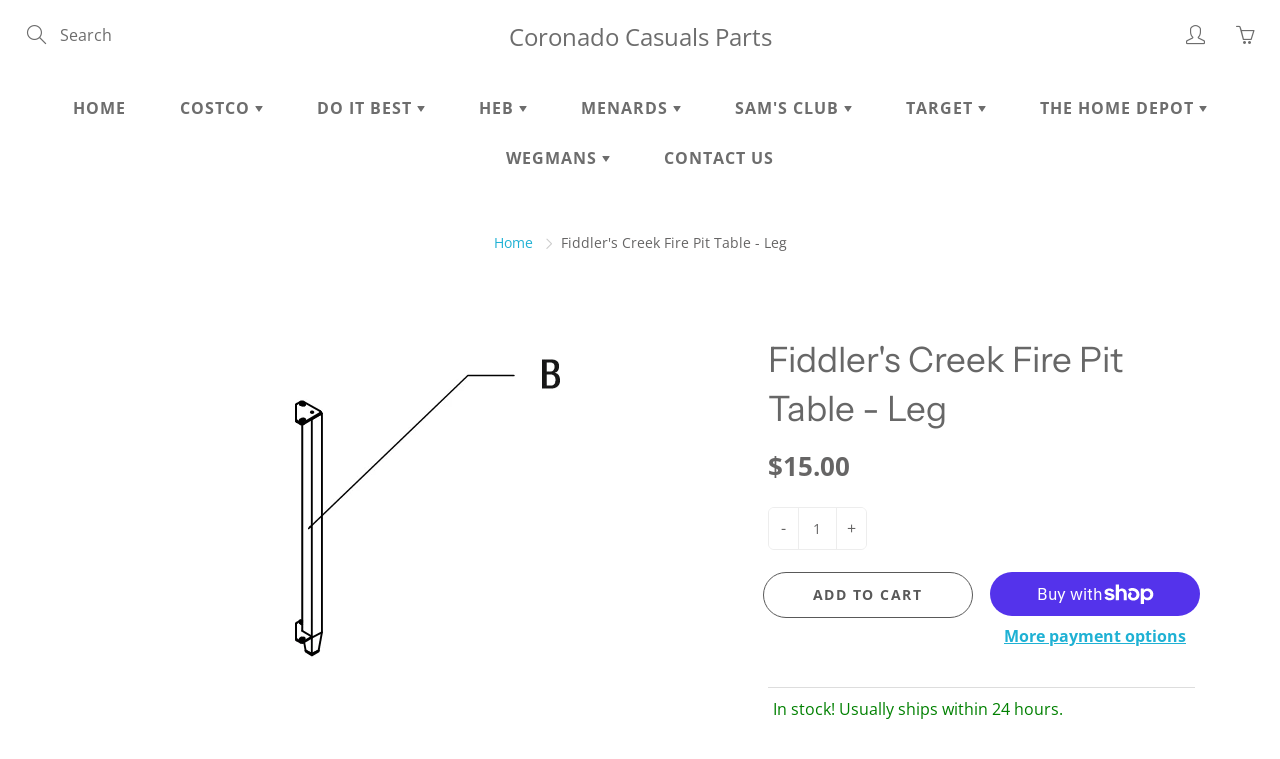

--- FILE ---
content_type: text/html; charset=utf-8
request_url: https://coronadocasualsparts.com/products/fiddlers-creek-fire-pit-chat-set-table-leg
body_size: 31619
content:
<!doctype html>
<!--[if IE 9]> <html class="ie9" lang="en"> <![endif]-->
<!--[if (gt IE 9)|!(IE)]><!--> <html lang="en"> <!--<![endif]-->
  <head>
    <!-- Basic page needs ================================================== -->
    <meta charset="utf-8">
    <meta name="viewport" content="width=device-width, height=device-height, initial-scale=1.0, maximum-scale=1.0">

    <!-- Title and description ================================================== -->
    <title>
      Fiddler&#39;s Creek Fire Pit Table - Leg &ndash; Coronado Casuals Parts
    </title>

    

    <!-- Helpers ================================================== -->
    <meta property="og:site_name" content="Coronado Casuals Parts">
<meta property="og:url" content="https://coronadocasualsparts.com/products/fiddlers-creek-fire-pit-chat-set-table-leg">

  <meta property="og:type" content="product">
  <meta property="og:title" content="Fiddler&#39;s Creek Fire Pit Table - Leg">
  
    
 <meta property="og:image" content="http://coronadocasualsparts.com/cdn/shop/products/fiddlerscreektableleg_1200x1200.png?v=1589996641">
 <meta property="og:image:secure_url" content="https://coronadocasualsparts.com/cdn/shop/products/fiddlerscreektableleg_1200x1200.png?v=1589996641">
  
  <meta property="og:price:amount" content="15.00">
  <meta property="og:price:currency" content="USD">
  
  
 
  
  <meta name="twitter:card" content="summary">
  
    <meta name="twitter:title" content="Fiddler's Creek Fire Pit Table - Leg">
    <meta name="twitter:description" content="">
    <meta name="twitter:image" content="https://coronadocasualsparts.com/cdn/shop/products/fiddlerscreektableleg_medium.png?v=1589996641">
    <meta name="twitter:image:width" content="240">
    <meta name="twitter:image:height" content="240">
    
    <link rel="canonical" href="https://coronadocasualsparts.com/products/fiddlers-creek-fire-pit-chat-set-table-leg">
    <meta name="theme-color" content="#1fb1d4">
    
    <link rel="shortcut icon" href="//coronadocasualsparts.com/cdn/shop/files/icon_trans_32x32.png?v=1614382715" type="image/png">
  	
    <link href="//coronadocasualsparts.com/cdn/shop/t/19/assets/apps.css?v=124103331334099174531643040380" rel="stylesheet" type="text/css" media="all" />
    <link href="//coronadocasualsparts.com/cdn/shop/t/19/assets/styles.scss.css?v=153166166782896149131759331731" rel="stylesheet" type="text/css" media="all" />

    <!-- Header hook for plugins ================================================== -->
    <script>window.performance && window.performance.mark && window.performance.mark('shopify.content_for_header.start');</script><meta id="shopify-digital-wallet" name="shopify-digital-wallet" content="/18658754624/digital_wallets/dialog">
<meta name="shopify-checkout-api-token" content="d69c5c117ee4345275602adc0041ede0">
<link rel="alternate" type="application/json+oembed" href="https://coronadocasualsparts.com/products/fiddlers-creek-fire-pit-chat-set-table-leg.oembed">
<script async="async" src="/checkouts/internal/preloads.js?locale=en-US"></script>
<link rel="preconnect" href="https://shop.app" crossorigin="anonymous">
<script async="async" src="https://shop.app/checkouts/internal/preloads.js?locale=en-US&shop_id=18658754624" crossorigin="anonymous"></script>
<script id="shopify-features" type="application/json">{"accessToken":"d69c5c117ee4345275602adc0041ede0","betas":["rich-media-storefront-analytics"],"domain":"coronadocasualsparts.com","predictiveSearch":true,"shopId":18658754624,"locale":"en"}</script>
<script>var Shopify = Shopify || {};
Shopify.shop = "coronato-casuals.myshopify.com";
Shopify.locale = "en";
Shopify.currency = {"active":"USD","rate":"1.0"};
Shopify.country = "US";
Shopify.theme = {"name":"New Live Website (Being Edited)","id":121803669546,"schema_name":"Galleria","schema_version":"2.3.2","theme_store_id":851,"role":"main"};
Shopify.theme.handle = "null";
Shopify.theme.style = {"id":null,"handle":null};
Shopify.cdnHost = "coronadocasualsparts.com/cdn";
Shopify.routes = Shopify.routes || {};
Shopify.routes.root = "/";</script>
<script type="module">!function(o){(o.Shopify=o.Shopify||{}).modules=!0}(window);</script>
<script>!function(o){function n(){var o=[];function n(){o.push(Array.prototype.slice.apply(arguments))}return n.q=o,n}var t=o.Shopify=o.Shopify||{};t.loadFeatures=n(),t.autoloadFeatures=n()}(window);</script>
<script>
  window.ShopifyPay = window.ShopifyPay || {};
  window.ShopifyPay.apiHost = "shop.app\/pay";
  window.ShopifyPay.redirectState = null;
</script>
<script id="shop-js-analytics" type="application/json">{"pageType":"product"}</script>
<script defer="defer" async type="module" src="//coronadocasualsparts.com/cdn/shopifycloud/shop-js/modules/v2/client.init-shop-cart-sync_C5BV16lS.en.esm.js"></script>
<script defer="defer" async type="module" src="//coronadocasualsparts.com/cdn/shopifycloud/shop-js/modules/v2/chunk.common_CygWptCX.esm.js"></script>
<script type="module">
  await import("//coronadocasualsparts.com/cdn/shopifycloud/shop-js/modules/v2/client.init-shop-cart-sync_C5BV16lS.en.esm.js");
await import("//coronadocasualsparts.com/cdn/shopifycloud/shop-js/modules/v2/chunk.common_CygWptCX.esm.js");

  window.Shopify.SignInWithShop?.initShopCartSync?.({"fedCMEnabled":true,"windoidEnabled":true});

</script>
<script>
  window.Shopify = window.Shopify || {};
  if (!window.Shopify.featureAssets) window.Shopify.featureAssets = {};
  window.Shopify.featureAssets['shop-js'] = {"shop-cart-sync":["modules/v2/client.shop-cart-sync_ZFArdW7E.en.esm.js","modules/v2/chunk.common_CygWptCX.esm.js"],"init-fed-cm":["modules/v2/client.init-fed-cm_CmiC4vf6.en.esm.js","modules/v2/chunk.common_CygWptCX.esm.js"],"shop-button":["modules/v2/client.shop-button_tlx5R9nI.en.esm.js","modules/v2/chunk.common_CygWptCX.esm.js"],"shop-cash-offers":["modules/v2/client.shop-cash-offers_DOA2yAJr.en.esm.js","modules/v2/chunk.common_CygWptCX.esm.js","modules/v2/chunk.modal_D71HUcav.esm.js"],"init-windoid":["modules/v2/client.init-windoid_sURxWdc1.en.esm.js","modules/v2/chunk.common_CygWptCX.esm.js"],"shop-toast-manager":["modules/v2/client.shop-toast-manager_ClPi3nE9.en.esm.js","modules/v2/chunk.common_CygWptCX.esm.js"],"init-shop-email-lookup-coordinator":["modules/v2/client.init-shop-email-lookup-coordinator_B8hsDcYM.en.esm.js","modules/v2/chunk.common_CygWptCX.esm.js"],"init-shop-cart-sync":["modules/v2/client.init-shop-cart-sync_C5BV16lS.en.esm.js","modules/v2/chunk.common_CygWptCX.esm.js"],"avatar":["modules/v2/client.avatar_BTnouDA3.en.esm.js"],"pay-button":["modules/v2/client.pay-button_FdsNuTd3.en.esm.js","modules/v2/chunk.common_CygWptCX.esm.js"],"init-customer-accounts":["modules/v2/client.init-customer-accounts_DxDtT_ad.en.esm.js","modules/v2/client.shop-login-button_C5VAVYt1.en.esm.js","modules/v2/chunk.common_CygWptCX.esm.js","modules/v2/chunk.modal_D71HUcav.esm.js"],"init-shop-for-new-customer-accounts":["modules/v2/client.init-shop-for-new-customer-accounts_ChsxoAhi.en.esm.js","modules/v2/client.shop-login-button_C5VAVYt1.en.esm.js","modules/v2/chunk.common_CygWptCX.esm.js","modules/v2/chunk.modal_D71HUcav.esm.js"],"shop-login-button":["modules/v2/client.shop-login-button_C5VAVYt1.en.esm.js","modules/v2/chunk.common_CygWptCX.esm.js","modules/v2/chunk.modal_D71HUcav.esm.js"],"init-customer-accounts-sign-up":["modules/v2/client.init-customer-accounts-sign-up_CPSyQ0Tj.en.esm.js","modules/v2/client.shop-login-button_C5VAVYt1.en.esm.js","modules/v2/chunk.common_CygWptCX.esm.js","modules/v2/chunk.modal_D71HUcav.esm.js"],"shop-follow-button":["modules/v2/client.shop-follow-button_Cva4Ekp9.en.esm.js","modules/v2/chunk.common_CygWptCX.esm.js","modules/v2/chunk.modal_D71HUcav.esm.js"],"checkout-modal":["modules/v2/client.checkout-modal_BPM8l0SH.en.esm.js","modules/v2/chunk.common_CygWptCX.esm.js","modules/v2/chunk.modal_D71HUcav.esm.js"],"lead-capture":["modules/v2/client.lead-capture_Bi8yE_yS.en.esm.js","modules/v2/chunk.common_CygWptCX.esm.js","modules/v2/chunk.modal_D71HUcav.esm.js"],"shop-login":["modules/v2/client.shop-login_D6lNrXab.en.esm.js","modules/v2/chunk.common_CygWptCX.esm.js","modules/v2/chunk.modal_D71HUcav.esm.js"],"payment-terms":["modules/v2/client.payment-terms_CZxnsJam.en.esm.js","modules/v2/chunk.common_CygWptCX.esm.js","modules/v2/chunk.modal_D71HUcav.esm.js"]};
</script>
<script>(function() {
  var isLoaded = false;
  function asyncLoad() {
    if (isLoaded) return;
    isLoaded = true;
    var urls = ["https:\/\/formbuilder.hulkapps.com\/skeletopapp.js?shop=coronato-casuals.myshopify.com"];
    for (var i = 0; i < urls.length; i++) {
      var s = document.createElement('script');
      s.type = 'text/javascript';
      s.async = true;
      s.src = urls[i];
      var x = document.getElementsByTagName('script')[0];
      x.parentNode.insertBefore(s, x);
    }
  };
  if(window.attachEvent) {
    window.attachEvent('onload', asyncLoad);
  } else {
    window.addEventListener('load', asyncLoad, false);
  }
})();</script>
<script id="__st">var __st={"a":18658754624,"offset":-18000,"reqid":"26d2f85e-16b9-43ff-8ac6-af78dec59346-1768659647","pageurl":"coronadocasualsparts.com\/products\/fiddlers-creek-fire-pit-chat-set-table-leg","u":"f35cf779a83a","p":"product","rtyp":"product","rid":4475472052266};</script>
<script>window.ShopifyPaypalV4VisibilityTracking = true;</script>
<script id="captcha-bootstrap">!function(){'use strict';const t='contact',e='account',n='new_comment',o=[[t,t],['blogs',n],['comments',n],[t,'customer']],c=[[e,'customer_login'],[e,'guest_login'],[e,'recover_customer_password'],[e,'create_customer']],r=t=>t.map((([t,e])=>`form[action*='/${t}']:not([data-nocaptcha='true']) input[name='form_type'][value='${e}']`)).join(','),a=t=>()=>t?[...document.querySelectorAll(t)].map((t=>t.form)):[];function s(){const t=[...o],e=r(t);return a(e)}const i='password',u='form_key',d=['recaptcha-v3-token','g-recaptcha-response','h-captcha-response',i],f=()=>{try{return window.sessionStorage}catch{return}},m='__shopify_v',_=t=>t.elements[u];function p(t,e,n=!1){try{const o=window.sessionStorage,c=JSON.parse(o.getItem(e)),{data:r}=function(t){const{data:e,action:n}=t;return t[m]||n?{data:e,action:n}:{data:t,action:n}}(c);for(const[e,n]of Object.entries(r))t.elements[e]&&(t.elements[e].value=n);n&&o.removeItem(e)}catch(o){console.error('form repopulation failed',{error:o})}}const l='form_type',E='cptcha';function T(t){t.dataset[E]=!0}const w=window,h=w.document,L='Shopify',v='ce_forms',y='captcha';let A=!1;((t,e)=>{const n=(g='f06e6c50-85a8-45c8-87d0-21a2b65856fe',I='https://cdn.shopify.com/shopifycloud/storefront-forms-hcaptcha/ce_storefront_forms_captcha_hcaptcha.v1.5.2.iife.js',D={infoText:'Protected by hCaptcha',privacyText:'Privacy',termsText:'Terms'},(t,e,n)=>{const o=w[L][v],c=o.bindForm;if(c)return c(t,g,e,D).then(n);var r;o.q.push([[t,g,e,D],n]),r=I,A||(h.body.append(Object.assign(h.createElement('script'),{id:'captcha-provider',async:!0,src:r})),A=!0)});var g,I,D;w[L]=w[L]||{},w[L][v]=w[L][v]||{},w[L][v].q=[],w[L][y]=w[L][y]||{},w[L][y].protect=function(t,e){n(t,void 0,e),T(t)},Object.freeze(w[L][y]),function(t,e,n,w,h,L){const[v,y,A,g]=function(t,e,n){const i=e?o:[],u=t?c:[],d=[...i,...u],f=r(d),m=r(i),_=r(d.filter((([t,e])=>n.includes(e))));return[a(f),a(m),a(_),s()]}(w,h,L),I=t=>{const e=t.target;return e instanceof HTMLFormElement?e:e&&e.form},D=t=>v().includes(t);t.addEventListener('submit',(t=>{const e=I(t);if(!e)return;const n=D(e)&&!e.dataset.hcaptchaBound&&!e.dataset.recaptchaBound,o=_(e),c=g().includes(e)&&(!o||!o.value);(n||c)&&t.preventDefault(),c&&!n&&(function(t){try{if(!f())return;!function(t){const e=f();if(!e)return;const n=_(t);if(!n)return;const o=n.value;o&&e.removeItem(o)}(t);const e=Array.from(Array(32),(()=>Math.random().toString(36)[2])).join('');!function(t,e){_(t)||t.append(Object.assign(document.createElement('input'),{type:'hidden',name:u})),t.elements[u].value=e}(t,e),function(t,e){const n=f();if(!n)return;const o=[...t.querySelectorAll(`input[type='${i}']`)].map((({name:t})=>t)),c=[...d,...o],r={};for(const[a,s]of new FormData(t).entries())c.includes(a)||(r[a]=s);n.setItem(e,JSON.stringify({[m]:1,action:t.action,data:r}))}(t,e)}catch(e){console.error('failed to persist form',e)}}(e),e.submit())}));const S=(t,e)=>{t&&!t.dataset[E]&&(n(t,e.some((e=>e===t))),T(t))};for(const o of['focusin','change'])t.addEventListener(o,(t=>{const e=I(t);D(e)&&S(e,y())}));const B=e.get('form_key'),M=e.get(l),P=B&&M;t.addEventListener('DOMContentLoaded',(()=>{const t=y();if(P)for(const e of t)e.elements[l].value===M&&p(e,B);[...new Set([...A(),...v().filter((t=>'true'===t.dataset.shopifyCaptcha))])].forEach((e=>S(e,t)))}))}(h,new URLSearchParams(w.location.search),n,t,e,['guest_login'])})(!0,!0)}();</script>
<script integrity="sha256-4kQ18oKyAcykRKYeNunJcIwy7WH5gtpwJnB7kiuLZ1E=" data-source-attribution="shopify.loadfeatures" defer="defer" src="//coronadocasualsparts.com/cdn/shopifycloud/storefront/assets/storefront/load_feature-a0a9edcb.js" crossorigin="anonymous"></script>
<script crossorigin="anonymous" defer="defer" src="//coronadocasualsparts.com/cdn/shopifycloud/storefront/assets/shopify_pay/storefront-65b4c6d7.js?v=20250812"></script>
<script data-source-attribution="shopify.dynamic_checkout.dynamic.init">var Shopify=Shopify||{};Shopify.PaymentButton=Shopify.PaymentButton||{isStorefrontPortableWallets:!0,init:function(){window.Shopify.PaymentButton.init=function(){};var t=document.createElement("script");t.src="https://coronadocasualsparts.com/cdn/shopifycloud/portable-wallets/latest/portable-wallets.en.js",t.type="module",document.head.appendChild(t)}};
</script>
<script data-source-attribution="shopify.dynamic_checkout.buyer_consent">
  function portableWalletsHideBuyerConsent(e){var t=document.getElementById("shopify-buyer-consent"),n=document.getElementById("shopify-subscription-policy-button");t&&n&&(t.classList.add("hidden"),t.setAttribute("aria-hidden","true"),n.removeEventListener("click",e))}function portableWalletsShowBuyerConsent(e){var t=document.getElementById("shopify-buyer-consent"),n=document.getElementById("shopify-subscription-policy-button");t&&n&&(t.classList.remove("hidden"),t.removeAttribute("aria-hidden"),n.addEventListener("click",e))}window.Shopify?.PaymentButton&&(window.Shopify.PaymentButton.hideBuyerConsent=portableWalletsHideBuyerConsent,window.Shopify.PaymentButton.showBuyerConsent=portableWalletsShowBuyerConsent);
</script>
<script>
  function portableWalletsCleanup(e){e&&e.src&&console.error("Failed to load portable wallets script "+e.src);var t=document.querySelectorAll("shopify-accelerated-checkout .shopify-payment-button__skeleton, shopify-accelerated-checkout-cart .wallet-cart-button__skeleton"),e=document.getElementById("shopify-buyer-consent");for(let e=0;e<t.length;e++)t[e].remove();e&&e.remove()}function portableWalletsNotLoadedAsModule(e){e instanceof ErrorEvent&&"string"==typeof e.message&&e.message.includes("import.meta")&&"string"==typeof e.filename&&e.filename.includes("portable-wallets")&&(window.removeEventListener("error",portableWalletsNotLoadedAsModule),window.Shopify.PaymentButton.failedToLoad=e,"loading"===document.readyState?document.addEventListener("DOMContentLoaded",window.Shopify.PaymentButton.init):window.Shopify.PaymentButton.init())}window.addEventListener("error",portableWalletsNotLoadedAsModule);
</script>

<script type="module" src="https://coronadocasualsparts.com/cdn/shopifycloud/portable-wallets/latest/portable-wallets.en.js" onError="portableWalletsCleanup(this)" crossorigin="anonymous"></script>
<script nomodule>
  document.addEventListener("DOMContentLoaded", portableWalletsCleanup);
</script>

<link id="shopify-accelerated-checkout-styles" rel="stylesheet" media="screen" href="https://coronadocasualsparts.com/cdn/shopifycloud/portable-wallets/latest/accelerated-checkout-backwards-compat.css" crossorigin="anonymous">
<style id="shopify-accelerated-checkout-cart">
        #shopify-buyer-consent {
  margin-top: 1em;
  display: inline-block;
  width: 100%;
}

#shopify-buyer-consent.hidden {
  display: none;
}

#shopify-subscription-policy-button {
  background: none;
  border: none;
  padding: 0;
  text-decoration: underline;
  font-size: inherit;
  cursor: pointer;
}

#shopify-subscription-policy-button::before {
  box-shadow: none;
}

      </style>

<script>window.performance && window.performance.mark && window.performance.mark('shopify.content_for_header.end');</script>

    <!--[if lt IE 9]>
		<script src="//html5shiv.googlecode.com/svn/trunk/html5.js" type="text/javascript"></script>
	<![endif]-->

     <!--[if (lte IE 9) ]><script src="//coronadocasualsparts.com/cdn/shop/t/19/assets/match-media.min.js?v=22265819453975888031643040392" type="text/javascript"></script><![endif]-->

  	


    <!-- Theme Global App JS ================================================== -->
    <script>
      window.themeInfo = {name: "Galleria"} 
      var theme = {
        strings: {
          addToCart: "Add to cart",
          soldOut: "Sold out",
          unavailable: "Unavailable",
          showMore: "Show More",
          showLess: "Show Less"
        },
        moneyFormat: "${{amount}}"
      }
      function initScroll(sectionId) {

        document.addEventListener('shopify:section:select', fireOnSectionSelect);
        document.addEventListener('shopify:section:reorder', fireOnSectionSelect);

        window.addEventListener("load", fireOnLoad);


        function fireOnSectionSelect(e) {
          if(e.detail.sectionId === sectionId) {
            setScoll(e.detail.sectionId);
          }
        }

        function fireOnLoad() {
          setScoll(sectionId);
        }


        function setScoll(sectionId) {

          var current = document.getElementById("shopify-section-" + sectionId),
              scroller = document.getElementById("scroll-indicator-" + sectionId);


          if(current.previousElementSibling === null) {
            scroller.style.display = "block";
            scroller.onclick = function(e) {
              e.preventDefault();
              current.nextElementSibling.scrollIntoView({ behavior: 'smooth', block: 'start' });
            };
          }
        }
      }
    </script>

      <noscript>
        <style>
          .product-thumb-img-wrap img:nth-child(2),
          .swiper-slide img:nth-child(2),
          .blog_image_overlay img:nth-child(2),
          .blog-post img:nth-child(2){
            display:none !important;
          }
        </style>
      </noscript>

  































<!-- BEGIN app block: shopify://apps/pagefly-page-builder/blocks/app-embed/83e179f7-59a0-4589-8c66-c0dddf959200 -->

<!-- BEGIN app snippet: pagefly-cro-ab-testing-main -->







<script>
  ;(function () {
    const url = new URL(window.location)
    const viewParam = url.searchParams.get('view')
    if (viewParam && viewParam.includes('variant-pf-')) {
      url.searchParams.set('pf_v', viewParam)
      url.searchParams.delete('view')
      window.history.replaceState({}, '', url)
    }
  })()
</script>



<script type='module'>
  
  window.PAGEFLY_CRO = window.PAGEFLY_CRO || {}

  window.PAGEFLY_CRO['data_debug'] = {
    original_template_suffix: "all_products",
    allow_ab_test: false,
    ab_test_start_time: 0,
    ab_test_end_time: 0,
    today_date_time: 1768659647000,
  }
  window.PAGEFLY_CRO['GA4'] = { enabled: false}
</script>

<!-- END app snippet -->








  <script src='https://cdn.shopify.com/extensions/019bb4f9-aed6-78a3-be91-e9d44663e6bf/pagefly-page-builder-215/assets/pagefly-helper.js' defer='defer'></script>

  <script src='https://cdn.shopify.com/extensions/019bb4f9-aed6-78a3-be91-e9d44663e6bf/pagefly-page-builder-215/assets/pagefly-general-helper.js' defer='defer'></script>

  <script src='https://cdn.shopify.com/extensions/019bb4f9-aed6-78a3-be91-e9d44663e6bf/pagefly-page-builder-215/assets/pagefly-snap-slider.js' defer='defer'></script>

  <script src='https://cdn.shopify.com/extensions/019bb4f9-aed6-78a3-be91-e9d44663e6bf/pagefly-page-builder-215/assets/pagefly-slideshow-v3.js' defer='defer'></script>

  <script src='https://cdn.shopify.com/extensions/019bb4f9-aed6-78a3-be91-e9d44663e6bf/pagefly-page-builder-215/assets/pagefly-slideshow-v4.js' defer='defer'></script>

  <script src='https://cdn.shopify.com/extensions/019bb4f9-aed6-78a3-be91-e9d44663e6bf/pagefly-page-builder-215/assets/pagefly-glider.js' defer='defer'></script>

  <script src='https://cdn.shopify.com/extensions/019bb4f9-aed6-78a3-be91-e9d44663e6bf/pagefly-page-builder-215/assets/pagefly-slideshow-v1-v2.js' defer='defer'></script>

  <script src='https://cdn.shopify.com/extensions/019bb4f9-aed6-78a3-be91-e9d44663e6bf/pagefly-page-builder-215/assets/pagefly-product-media.js' defer='defer'></script>

  <script src='https://cdn.shopify.com/extensions/019bb4f9-aed6-78a3-be91-e9d44663e6bf/pagefly-page-builder-215/assets/pagefly-product.js' defer='defer'></script>


<script id='pagefly-helper-data' type='application/json'>
  {
    "page_optimization": {
      "assets_prefetching": false
    },
    "elements_asset_mapper": {
      "Accordion": "https://cdn.shopify.com/extensions/019bb4f9-aed6-78a3-be91-e9d44663e6bf/pagefly-page-builder-215/assets/pagefly-accordion.js",
      "Accordion3": "https://cdn.shopify.com/extensions/019bb4f9-aed6-78a3-be91-e9d44663e6bf/pagefly-page-builder-215/assets/pagefly-accordion3.js",
      "CountDown": "https://cdn.shopify.com/extensions/019bb4f9-aed6-78a3-be91-e9d44663e6bf/pagefly-page-builder-215/assets/pagefly-countdown.js",
      "GMap1": "https://cdn.shopify.com/extensions/019bb4f9-aed6-78a3-be91-e9d44663e6bf/pagefly-page-builder-215/assets/pagefly-gmap.js",
      "GMap2": "https://cdn.shopify.com/extensions/019bb4f9-aed6-78a3-be91-e9d44663e6bf/pagefly-page-builder-215/assets/pagefly-gmap.js",
      "GMapBasicV2": "https://cdn.shopify.com/extensions/019bb4f9-aed6-78a3-be91-e9d44663e6bf/pagefly-page-builder-215/assets/pagefly-gmap.js",
      "GMapAdvancedV2": "https://cdn.shopify.com/extensions/019bb4f9-aed6-78a3-be91-e9d44663e6bf/pagefly-page-builder-215/assets/pagefly-gmap.js",
      "HTML.Video": "https://cdn.shopify.com/extensions/019bb4f9-aed6-78a3-be91-e9d44663e6bf/pagefly-page-builder-215/assets/pagefly-htmlvideo.js",
      "HTML.Video2": "https://cdn.shopify.com/extensions/019bb4f9-aed6-78a3-be91-e9d44663e6bf/pagefly-page-builder-215/assets/pagefly-htmlvideo2.js",
      "HTML.Video3": "https://cdn.shopify.com/extensions/019bb4f9-aed6-78a3-be91-e9d44663e6bf/pagefly-page-builder-215/assets/pagefly-htmlvideo2.js",
      "BackgroundVideo": "https://cdn.shopify.com/extensions/019bb4f9-aed6-78a3-be91-e9d44663e6bf/pagefly-page-builder-215/assets/pagefly-htmlvideo2.js",
      "Instagram": "https://cdn.shopify.com/extensions/019bb4f9-aed6-78a3-be91-e9d44663e6bf/pagefly-page-builder-215/assets/pagefly-instagram.js",
      "Instagram2": "https://cdn.shopify.com/extensions/019bb4f9-aed6-78a3-be91-e9d44663e6bf/pagefly-page-builder-215/assets/pagefly-instagram.js",
      "Insta3": "https://cdn.shopify.com/extensions/019bb4f9-aed6-78a3-be91-e9d44663e6bf/pagefly-page-builder-215/assets/pagefly-instagram3.js",
      "Tabs": "https://cdn.shopify.com/extensions/019bb4f9-aed6-78a3-be91-e9d44663e6bf/pagefly-page-builder-215/assets/pagefly-tab.js",
      "Tabs3": "https://cdn.shopify.com/extensions/019bb4f9-aed6-78a3-be91-e9d44663e6bf/pagefly-page-builder-215/assets/pagefly-tab3.js",
      "ProductBox": "https://cdn.shopify.com/extensions/019bb4f9-aed6-78a3-be91-e9d44663e6bf/pagefly-page-builder-215/assets/pagefly-cart.js",
      "FBPageBox2": "https://cdn.shopify.com/extensions/019bb4f9-aed6-78a3-be91-e9d44663e6bf/pagefly-page-builder-215/assets/pagefly-facebook.js",
      "FBLikeButton2": "https://cdn.shopify.com/extensions/019bb4f9-aed6-78a3-be91-e9d44663e6bf/pagefly-page-builder-215/assets/pagefly-facebook.js",
      "TwitterFeed2": "https://cdn.shopify.com/extensions/019bb4f9-aed6-78a3-be91-e9d44663e6bf/pagefly-page-builder-215/assets/pagefly-twitter.js",
      "Paragraph4": "https://cdn.shopify.com/extensions/019bb4f9-aed6-78a3-be91-e9d44663e6bf/pagefly-page-builder-215/assets/pagefly-paragraph4.js",

      "AliReviews": "https://cdn.shopify.com/extensions/019bb4f9-aed6-78a3-be91-e9d44663e6bf/pagefly-page-builder-215/assets/pagefly-3rd-elements.js",
      "BackInStock": "https://cdn.shopify.com/extensions/019bb4f9-aed6-78a3-be91-e9d44663e6bf/pagefly-page-builder-215/assets/pagefly-3rd-elements.js",
      "GloboBackInStock": "https://cdn.shopify.com/extensions/019bb4f9-aed6-78a3-be91-e9d44663e6bf/pagefly-page-builder-215/assets/pagefly-3rd-elements.js",
      "GrowaveWishlist": "https://cdn.shopify.com/extensions/019bb4f9-aed6-78a3-be91-e9d44663e6bf/pagefly-page-builder-215/assets/pagefly-3rd-elements.js",
      "InfiniteOptionsShopPad": "https://cdn.shopify.com/extensions/019bb4f9-aed6-78a3-be91-e9d44663e6bf/pagefly-page-builder-215/assets/pagefly-3rd-elements.js",
      "InkybayProductPersonalizer": "https://cdn.shopify.com/extensions/019bb4f9-aed6-78a3-be91-e9d44663e6bf/pagefly-page-builder-215/assets/pagefly-3rd-elements.js",
      "LimeSpot": "https://cdn.shopify.com/extensions/019bb4f9-aed6-78a3-be91-e9d44663e6bf/pagefly-page-builder-215/assets/pagefly-3rd-elements.js",
      "Loox": "https://cdn.shopify.com/extensions/019bb4f9-aed6-78a3-be91-e9d44663e6bf/pagefly-page-builder-215/assets/pagefly-3rd-elements.js",
      "Opinew": "https://cdn.shopify.com/extensions/019bb4f9-aed6-78a3-be91-e9d44663e6bf/pagefly-page-builder-215/assets/pagefly-3rd-elements.js",
      "Powr": "https://cdn.shopify.com/extensions/019bb4f9-aed6-78a3-be91-e9d44663e6bf/pagefly-page-builder-215/assets/pagefly-3rd-elements.js",
      "ProductReviews": "https://cdn.shopify.com/extensions/019bb4f9-aed6-78a3-be91-e9d44663e6bf/pagefly-page-builder-215/assets/pagefly-3rd-elements.js",
      "PushOwl": "https://cdn.shopify.com/extensions/019bb4f9-aed6-78a3-be91-e9d44663e6bf/pagefly-page-builder-215/assets/pagefly-3rd-elements.js",
      "ReCharge": "https://cdn.shopify.com/extensions/019bb4f9-aed6-78a3-be91-e9d44663e6bf/pagefly-page-builder-215/assets/pagefly-3rd-elements.js",
      "Rivyo": "https://cdn.shopify.com/extensions/019bb4f9-aed6-78a3-be91-e9d44663e6bf/pagefly-page-builder-215/assets/pagefly-3rd-elements.js",
      "TrackingMore": "https://cdn.shopify.com/extensions/019bb4f9-aed6-78a3-be91-e9d44663e6bf/pagefly-page-builder-215/assets/pagefly-3rd-elements.js",
      "Vitals": "https://cdn.shopify.com/extensions/019bb4f9-aed6-78a3-be91-e9d44663e6bf/pagefly-page-builder-215/assets/pagefly-3rd-elements.js",
      "Wiser": "https://cdn.shopify.com/extensions/019bb4f9-aed6-78a3-be91-e9d44663e6bf/pagefly-page-builder-215/assets/pagefly-3rd-elements.js"
    },
    "custom_elements_mapper": {
      "pf-click-action-element": "https://cdn.shopify.com/extensions/019bb4f9-aed6-78a3-be91-e9d44663e6bf/pagefly-page-builder-215/assets/pagefly-click-action-element.js",
      "pf-dialog-element": "https://cdn.shopify.com/extensions/019bb4f9-aed6-78a3-be91-e9d44663e6bf/pagefly-page-builder-215/assets/pagefly-dialog-element.js"
    }
  }
</script>


<!-- END app block --><link href="https://monorail-edge.shopifysvc.com" rel="dns-prefetch">
<script>(function(){if ("sendBeacon" in navigator && "performance" in window) {try {var session_token_from_headers = performance.getEntriesByType('navigation')[0].serverTiming.find(x => x.name == '_s').description;} catch {var session_token_from_headers = undefined;}var session_cookie_matches = document.cookie.match(/_shopify_s=([^;]*)/);var session_token_from_cookie = session_cookie_matches && session_cookie_matches.length === 2 ? session_cookie_matches[1] : "";var session_token = session_token_from_headers || session_token_from_cookie || "";function handle_abandonment_event(e) {var entries = performance.getEntries().filter(function(entry) {return /monorail-edge.shopifysvc.com/.test(entry.name);});if (!window.abandonment_tracked && entries.length === 0) {window.abandonment_tracked = true;var currentMs = Date.now();var navigation_start = performance.timing.navigationStart;var payload = {shop_id: 18658754624,url: window.location.href,navigation_start,duration: currentMs - navigation_start,session_token,page_type: "product"};window.navigator.sendBeacon("https://monorail-edge.shopifysvc.com/v1/produce", JSON.stringify({schema_id: "online_store_buyer_site_abandonment/1.1",payload: payload,metadata: {event_created_at_ms: currentMs,event_sent_at_ms: currentMs}}));}}window.addEventListener('pagehide', handle_abandonment_event);}}());</script>
<script id="web-pixels-manager-setup">(function e(e,d,r,n,o){if(void 0===o&&(o={}),!Boolean(null===(a=null===(i=window.Shopify)||void 0===i?void 0:i.analytics)||void 0===a?void 0:a.replayQueue)){var i,a;window.Shopify=window.Shopify||{};var t=window.Shopify;t.analytics=t.analytics||{};var s=t.analytics;s.replayQueue=[],s.publish=function(e,d,r){return s.replayQueue.push([e,d,r]),!0};try{self.performance.mark("wpm:start")}catch(e){}var l=function(){var e={modern:/Edge?\/(1{2}[4-9]|1[2-9]\d|[2-9]\d{2}|\d{4,})\.\d+(\.\d+|)|Firefox\/(1{2}[4-9]|1[2-9]\d|[2-9]\d{2}|\d{4,})\.\d+(\.\d+|)|Chrom(ium|e)\/(9{2}|\d{3,})\.\d+(\.\d+|)|(Maci|X1{2}).+ Version\/(15\.\d+|(1[6-9]|[2-9]\d|\d{3,})\.\d+)([,.]\d+|)( \(\w+\)|)( Mobile\/\w+|) Safari\/|Chrome.+OPR\/(9{2}|\d{3,})\.\d+\.\d+|(CPU[ +]OS|iPhone[ +]OS|CPU[ +]iPhone|CPU IPhone OS|CPU iPad OS)[ +]+(15[._]\d+|(1[6-9]|[2-9]\d|\d{3,})[._]\d+)([._]\d+|)|Android:?[ /-](13[3-9]|1[4-9]\d|[2-9]\d{2}|\d{4,})(\.\d+|)(\.\d+|)|Android.+Firefox\/(13[5-9]|1[4-9]\d|[2-9]\d{2}|\d{4,})\.\d+(\.\d+|)|Android.+Chrom(ium|e)\/(13[3-9]|1[4-9]\d|[2-9]\d{2}|\d{4,})\.\d+(\.\d+|)|SamsungBrowser\/([2-9]\d|\d{3,})\.\d+/,legacy:/Edge?\/(1[6-9]|[2-9]\d|\d{3,})\.\d+(\.\d+|)|Firefox\/(5[4-9]|[6-9]\d|\d{3,})\.\d+(\.\d+|)|Chrom(ium|e)\/(5[1-9]|[6-9]\d|\d{3,})\.\d+(\.\d+|)([\d.]+$|.*Safari\/(?![\d.]+ Edge\/[\d.]+$))|(Maci|X1{2}).+ Version\/(10\.\d+|(1[1-9]|[2-9]\d|\d{3,})\.\d+)([,.]\d+|)( \(\w+\)|)( Mobile\/\w+|) Safari\/|Chrome.+OPR\/(3[89]|[4-9]\d|\d{3,})\.\d+\.\d+|(CPU[ +]OS|iPhone[ +]OS|CPU[ +]iPhone|CPU IPhone OS|CPU iPad OS)[ +]+(10[._]\d+|(1[1-9]|[2-9]\d|\d{3,})[._]\d+)([._]\d+|)|Android:?[ /-](13[3-9]|1[4-9]\d|[2-9]\d{2}|\d{4,})(\.\d+|)(\.\d+|)|Mobile Safari.+OPR\/([89]\d|\d{3,})\.\d+\.\d+|Android.+Firefox\/(13[5-9]|1[4-9]\d|[2-9]\d{2}|\d{4,})\.\d+(\.\d+|)|Android.+Chrom(ium|e)\/(13[3-9]|1[4-9]\d|[2-9]\d{2}|\d{4,})\.\d+(\.\d+|)|Android.+(UC? ?Browser|UCWEB|U3)[ /]?(15\.([5-9]|\d{2,})|(1[6-9]|[2-9]\d|\d{3,})\.\d+)\.\d+|SamsungBrowser\/(5\.\d+|([6-9]|\d{2,})\.\d+)|Android.+MQ{2}Browser\/(14(\.(9|\d{2,})|)|(1[5-9]|[2-9]\d|\d{3,})(\.\d+|))(\.\d+|)|K[Aa][Ii]OS\/(3\.\d+|([4-9]|\d{2,})\.\d+)(\.\d+|)/},d=e.modern,r=e.legacy,n=navigator.userAgent;return n.match(d)?"modern":n.match(r)?"legacy":"unknown"}(),u="modern"===l?"modern":"legacy",c=(null!=n?n:{modern:"",legacy:""})[u],f=function(e){return[e.baseUrl,"/wpm","/b",e.hashVersion,"modern"===e.buildTarget?"m":"l",".js"].join("")}({baseUrl:d,hashVersion:r,buildTarget:u}),m=function(e){var d=e.version,r=e.bundleTarget,n=e.surface,o=e.pageUrl,i=e.monorailEndpoint;return{emit:function(e){var a=e.status,t=e.errorMsg,s=(new Date).getTime(),l=JSON.stringify({metadata:{event_sent_at_ms:s},events:[{schema_id:"web_pixels_manager_load/3.1",payload:{version:d,bundle_target:r,page_url:o,status:a,surface:n,error_msg:t},metadata:{event_created_at_ms:s}}]});if(!i)return console&&console.warn&&console.warn("[Web Pixels Manager] No Monorail endpoint provided, skipping logging."),!1;try{return self.navigator.sendBeacon.bind(self.navigator)(i,l)}catch(e){}var u=new XMLHttpRequest;try{return u.open("POST",i,!0),u.setRequestHeader("Content-Type","text/plain"),u.send(l),!0}catch(e){return console&&console.warn&&console.warn("[Web Pixels Manager] Got an unhandled error while logging to Monorail."),!1}}}}({version:r,bundleTarget:l,surface:e.surface,pageUrl:self.location.href,monorailEndpoint:e.monorailEndpoint});try{o.browserTarget=l,function(e){var d=e.src,r=e.async,n=void 0===r||r,o=e.onload,i=e.onerror,a=e.sri,t=e.scriptDataAttributes,s=void 0===t?{}:t,l=document.createElement("script"),u=document.querySelector("head"),c=document.querySelector("body");if(l.async=n,l.src=d,a&&(l.integrity=a,l.crossOrigin="anonymous"),s)for(var f in s)if(Object.prototype.hasOwnProperty.call(s,f))try{l.dataset[f]=s[f]}catch(e){}if(o&&l.addEventListener("load",o),i&&l.addEventListener("error",i),u)u.appendChild(l);else{if(!c)throw new Error("Did not find a head or body element to append the script");c.appendChild(l)}}({src:f,async:!0,onload:function(){if(!function(){var e,d;return Boolean(null===(d=null===(e=window.Shopify)||void 0===e?void 0:e.analytics)||void 0===d?void 0:d.initialized)}()){var d=window.webPixelsManager.init(e)||void 0;if(d){var r=window.Shopify.analytics;r.replayQueue.forEach((function(e){var r=e[0],n=e[1],o=e[2];d.publishCustomEvent(r,n,o)})),r.replayQueue=[],r.publish=d.publishCustomEvent,r.visitor=d.visitor,r.initialized=!0}}},onerror:function(){return m.emit({status:"failed",errorMsg:"".concat(f," has failed to load")})},sri:function(e){var d=/^sha384-[A-Za-z0-9+/=]+$/;return"string"==typeof e&&d.test(e)}(c)?c:"",scriptDataAttributes:o}),m.emit({status:"loading"})}catch(e){m.emit({status:"failed",errorMsg:(null==e?void 0:e.message)||"Unknown error"})}}})({shopId: 18658754624,storefrontBaseUrl: "https://coronadocasualsparts.com",extensionsBaseUrl: "https://extensions.shopifycdn.com/cdn/shopifycloud/web-pixels-manager",monorailEndpoint: "https://monorail-edge.shopifysvc.com/unstable/produce_batch",surface: "storefront-renderer",enabledBetaFlags: ["2dca8a86"],webPixelsConfigList: [{"id":"shopify-app-pixel","configuration":"{}","eventPayloadVersion":"v1","runtimeContext":"STRICT","scriptVersion":"0450","apiClientId":"shopify-pixel","type":"APP","privacyPurposes":["ANALYTICS","MARKETING"]},{"id":"shopify-custom-pixel","eventPayloadVersion":"v1","runtimeContext":"LAX","scriptVersion":"0450","apiClientId":"shopify-pixel","type":"CUSTOM","privacyPurposes":["ANALYTICS","MARKETING"]}],isMerchantRequest: false,initData: {"shop":{"name":"Coronado Casuals Parts","paymentSettings":{"currencyCode":"USD"},"myshopifyDomain":"coronato-casuals.myshopify.com","countryCode":"US","storefrontUrl":"https:\/\/coronadocasualsparts.com"},"customer":null,"cart":null,"checkout":null,"productVariants":[{"price":{"amount":15.0,"currencyCode":"USD"},"product":{"title":"Fiddler's Creek Fire Pit Table - Leg","vendor":"Coronado Casuals Parts","id":"4475472052266","untranslatedTitle":"Fiddler's Creek Fire Pit Table - Leg","url":"\/products\/fiddlers-creek-fire-pit-chat-set-table-leg","type":"RPP"},"id":"31629871251498","image":{"src":"\/\/coronadocasualsparts.com\/cdn\/shop\/products\/fiddlerscreektableleg.png?v=1589996641"},"sku":"FM-19-HD48-TBL-B","title":"Default Title","untranslatedTitle":"Default Title"}],"purchasingCompany":null},},"https://coronadocasualsparts.com/cdn","fcfee988w5aeb613cpc8e4bc33m6693e112",{"modern":"","legacy":""},{"shopId":"18658754624","storefrontBaseUrl":"https:\/\/coronadocasualsparts.com","extensionBaseUrl":"https:\/\/extensions.shopifycdn.com\/cdn\/shopifycloud\/web-pixels-manager","surface":"storefront-renderer","enabledBetaFlags":"[\"2dca8a86\"]","isMerchantRequest":"false","hashVersion":"fcfee988w5aeb613cpc8e4bc33m6693e112","publish":"custom","events":"[[\"page_viewed\",{}],[\"product_viewed\",{\"productVariant\":{\"price\":{\"amount\":15.0,\"currencyCode\":\"USD\"},\"product\":{\"title\":\"Fiddler's Creek Fire Pit Table - Leg\",\"vendor\":\"Coronado Casuals Parts\",\"id\":\"4475472052266\",\"untranslatedTitle\":\"Fiddler's Creek Fire Pit Table - Leg\",\"url\":\"\/products\/fiddlers-creek-fire-pit-chat-set-table-leg\",\"type\":\"RPP\"},\"id\":\"31629871251498\",\"image\":{\"src\":\"\/\/coronadocasualsparts.com\/cdn\/shop\/products\/fiddlerscreektableleg.png?v=1589996641\"},\"sku\":\"FM-19-HD48-TBL-B\",\"title\":\"Default Title\",\"untranslatedTitle\":\"Default Title\"}}]]"});</script><script>
  window.ShopifyAnalytics = window.ShopifyAnalytics || {};
  window.ShopifyAnalytics.meta = window.ShopifyAnalytics.meta || {};
  window.ShopifyAnalytics.meta.currency = 'USD';
  var meta = {"product":{"id":4475472052266,"gid":"gid:\/\/shopify\/Product\/4475472052266","vendor":"Coronado Casuals Parts","type":"RPP","handle":"fiddlers-creek-fire-pit-chat-set-table-leg","variants":[{"id":31629871251498,"price":1500,"name":"Fiddler's Creek Fire Pit Table - Leg","public_title":null,"sku":"FM-19-HD48-TBL-B"}],"remote":false},"page":{"pageType":"product","resourceType":"product","resourceId":4475472052266,"requestId":"26d2f85e-16b9-43ff-8ac6-af78dec59346-1768659647"}};
  for (var attr in meta) {
    window.ShopifyAnalytics.meta[attr] = meta[attr];
  }
</script>
<script class="analytics">
  (function () {
    var customDocumentWrite = function(content) {
      var jquery = null;

      if (window.jQuery) {
        jquery = window.jQuery;
      } else if (window.Checkout && window.Checkout.$) {
        jquery = window.Checkout.$;
      }

      if (jquery) {
        jquery('body').append(content);
      }
    };

    var hasLoggedConversion = function(token) {
      if (token) {
        return document.cookie.indexOf('loggedConversion=' + token) !== -1;
      }
      return false;
    }

    var setCookieIfConversion = function(token) {
      if (token) {
        var twoMonthsFromNow = new Date(Date.now());
        twoMonthsFromNow.setMonth(twoMonthsFromNow.getMonth() + 2);

        document.cookie = 'loggedConversion=' + token + '; expires=' + twoMonthsFromNow;
      }
    }

    var trekkie = window.ShopifyAnalytics.lib = window.trekkie = window.trekkie || [];
    if (trekkie.integrations) {
      return;
    }
    trekkie.methods = [
      'identify',
      'page',
      'ready',
      'track',
      'trackForm',
      'trackLink'
    ];
    trekkie.factory = function(method) {
      return function() {
        var args = Array.prototype.slice.call(arguments);
        args.unshift(method);
        trekkie.push(args);
        return trekkie;
      };
    };
    for (var i = 0; i < trekkie.methods.length; i++) {
      var key = trekkie.methods[i];
      trekkie[key] = trekkie.factory(key);
    }
    trekkie.load = function(config) {
      trekkie.config = config || {};
      trekkie.config.initialDocumentCookie = document.cookie;
      var first = document.getElementsByTagName('script')[0];
      var script = document.createElement('script');
      script.type = 'text/javascript';
      script.onerror = function(e) {
        var scriptFallback = document.createElement('script');
        scriptFallback.type = 'text/javascript';
        scriptFallback.onerror = function(error) {
                var Monorail = {
      produce: function produce(monorailDomain, schemaId, payload) {
        var currentMs = new Date().getTime();
        var event = {
          schema_id: schemaId,
          payload: payload,
          metadata: {
            event_created_at_ms: currentMs,
            event_sent_at_ms: currentMs
          }
        };
        return Monorail.sendRequest("https://" + monorailDomain + "/v1/produce", JSON.stringify(event));
      },
      sendRequest: function sendRequest(endpointUrl, payload) {
        // Try the sendBeacon API
        if (window && window.navigator && typeof window.navigator.sendBeacon === 'function' && typeof window.Blob === 'function' && !Monorail.isIos12()) {
          var blobData = new window.Blob([payload], {
            type: 'text/plain'
          });

          if (window.navigator.sendBeacon(endpointUrl, blobData)) {
            return true;
          } // sendBeacon was not successful

        } // XHR beacon

        var xhr = new XMLHttpRequest();

        try {
          xhr.open('POST', endpointUrl);
          xhr.setRequestHeader('Content-Type', 'text/plain');
          xhr.send(payload);
        } catch (e) {
          console.log(e);
        }

        return false;
      },
      isIos12: function isIos12() {
        return window.navigator.userAgent.lastIndexOf('iPhone; CPU iPhone OS 12_') !== -1 || window.navigator.userAgent.lastIndexOf('iPad; CPU OS 12_') !== -1;
      }
    };
    Monorail.produce('monorail-edge.shopifysvc.com',
      'trekkie_storefront_load_errors/1.1',
      {shop_id: 18658754624,
      theme_id: 121803669546,
      app_name: "storefront",
      context_url: window.location.href,
      source_url: "//coronadocasualsparts.com/cdn/s/trekkie.storefront.cd680fe47e6c39ca5d5df5f0a32d569bc48c0f27.min.js"});

        };
        scriptFallback.async = true;
        scriptFallback.src = '//coronadocasualsparts.com/cdn/s/trekkie.storefront.cd680fe47e6c39ca5d5df5f0a32d569bc48c0f27.min.js';
        first.parentNode.insertBefore(scriptFallback, first);
      };
      script.async = true;
      script.src = '//coronadocasualsparts.com/cdn/s/trekkie.storefront.cd680fe47e6c39ca5d5df5f0a32d569bc48c0f27.min.js';
      first.parentNode.insertBefore(script, first);
    };
    trekkie.load(
      {"Trekkie":{"appName":"storefront","development":false,"defaultAttributes":{"shopId":18658754624,"isMerchantRequest":null,"themeId":121803669546,"themeCityHash":"9604494849375798768","contentLanguage":"en","currency":"USD","eventMetadataId":"ad5c455b-dbff-4924-aeed-83d6ed8668c1"},"isServerSideCookieWritingEnabled":true,"monorailRegion":"shop_domain","enabledBetaFlags":["65f19447"]},"Session Attribution":{},"S2S":{"facebookCapiEnabled":false,"source":"trekkie-storefront-renderer","apiClientId":580111}}
    );

    var loaded = false;
    trekkie.ready(function() {
      if (loaded) return;
      loaded = true;

      window.ShopifyAnalytics.lib = window.trekkie;

      var originalDocumentWrite = document.write;
      document.write = customDocumentWrite;
      try { window.ShopifyAnalytics.merchantGoogleAnalytics.call(this); } catch(error) {};
      document.write = originalDocumentWrite;

      window.ShopifyAnalytics.lib.page(null,{"pageType":"product","resourceType":"product","resourceId":4475472052266,"requestId":"26d2f85e-16b9-43ff-8ac6-af78dec59346-1768659647","shopifyEmitted":true});

      var match = window.location.pathname.match(/checkouts\/(.+)\/(thank_you|post_purchase)/)
      var token = match? match[1]: undefined;
      if (!hasLoggedConversion(token)) {
        setCookieIfConversion(token);
        window.ShopifyAnalytics.lib.track("Viewed Product",{"currency":"USD","variantId":31629871251498,"productId":4475472052266,"productGid":"gid:\/\/shopify\/Product\/4475472052266","name":"Fiddler's Creek Fire Pit Table - Leg","price":"15.00","sku":"FM-19-HD48-TBL-B","brand":"Coronado Casuals Parts","variant":null,"category":"RPP","nonInteraction":true,"remote":false},undefined,undefined,{"shopifyEmitted":true});
      window.ShopifyAnalytics.lib.track("monorail:\/\/trekkie_storefront_viewed_product\/1.1",{"currency":"USD","variantId":31629871251498,"productId":4475472052266,"productGid":"gid:\/\/shopify\/Product\/4475472052266","name":"Fiddler's Creek Fire Pit Table - Leg","price":"15.00","sku":"FM-19-HD48-TBL-B","brand":"Coronado Casuals Parts","variant":null,"category":"RPP","nonInteraction":true,"remote":false,"referer":"https:\/\/coronadocasualsparts.com\/products\/fiddlers-creek-fire-pit-chat-set-table-leg"});
      }
    });


        var eventsListenerScript = document.createElement('script');
        eventsListenerScript.async = true;
        eventsListenerScript.src = "//coronadocasualsparts.com/cdn/shopifycloud/storefront/assets/shop_events_listener-3da45d37.js";
        document.getElementsByTagName('head')[0].appendChild(eventsListenerScript);

})();</script>
<script
  defer
  src="https://coronadocasualsparts.com/cdn/shopifycloud/perf-kit/shopify-perf-kit-3.0.4.min.js"
  data-application="storefront-renderer"
  data-shop-id="18658754624"
  data-render-region="gcp-us-central1"
  data-page-type="product"
  data-theme-instance-id="121803669546"
  data-theme-name="Galleria"
  data-theme-version="2.3.2"
  data-monorail-region="shop_domain"
  data-resource-timing-sampling-rate="10"
  data-shs="true"
  data-shs-beacon="true"
  data-shs-export-with-fetch="true"
  data-shs-logs-sample-rate="1"
  data-shs-beacon-endpoint="https://coronadocasualsparts.com/api/collect"
></script>
</head>

  <body id="fiddler-39-s-creek-fire-pit-table-leg" class="template-product" >
    <div class="global-wrapper clearfix" id="global-wrapper">
      <div id="shopify-section-header" class="shopify-section">




<style>
  
  header.page-header:after {
    
      background-color: ;
      
      }

  header.page-header{
    color: ;
  }
</style>


<div class="" id="top-header-section" role="navigation" data-section-id="header" data-section-type="header-section" data-menu-type="mega" data-hero-size="hero--custom-height" data-show-breadcrumbs="true"
     data-logo-width="140" data-bg-color="#ffffff" data-notificationbar="false" data-index-overlap="false">
  <a class="visuallyhidden focusable skip-to-main" href="#container">Skip to Content</a>
  <style>
    .notification-bar {
      background-color: #454545;
    }
    .notification-bar__message {
      color: #ffffff;
      font-size: 17px;
    }
    @media (max-width:767px) {
      .notification-bar__message  p{
        font-size: calc(17px - 2px);
      }
    }

    
      .nav-main-logo, .nav-container, .nav-standard-float{
        position: relative;
        background: #ffffff;
        width: 100% !important;
      }
    .nav-standard-logo{
      padding-top: 10px;
    }
      .nav-main-logo img {
        width: 164px !important;
      }
      .nav-container-float.container-push{
        z-index:0;
        opacity: 1 !important;
      }
    

    
      @media (max-width:992px) {
        .nav-container-float, .nav-main-logo {
          background: #ffffff !important;
        }
        .nav-container-float:not(.nav-sticky), .nav-main-logo:not(.nav-sticky) {
          position: static !important;
        }
      }
    .logo-text a {
        display: inline-block;
        padding: 10px;
      }
    
      
    

    
    
    

    
      @media only screen and (min-width: 768px){
/*       nav:not(.nav-sticky) .nav-standard-top-area-search, nav:not(.nav-sticky) .nav-standard-top-area-actions  or section.settings.image == blank*/
        .nav-container-control-left, .nav-container-control-right{
          top: 50%;
          -webkit-transform: translateY(-50%);
          -moz-transform: translateY(-50%);
          -o-transform: translateY(-50%);
          -ms-transform: translateY(-50%);
          transform: translateY(-50%);
        }
      }
    
  </style>

  
  
    <nav class="nav-container nav-container-float desktop-hidden-sm nav-to-sticky" id="navbarStickyMobile">
  <div class="nav-container-inner new_mobile_header">
    <div class="nav-container-control-left">
      <button class="tconStyleLines nav-container-action pushy-menu-btn" type="button" aria-label="toggle menu" id="pushy-menu-btn" tabindex="-1"><span class="tcon-menu__lines" aria-hidden="true"></span>
      </button>
    </div>
     
    <a class="lin lin-magnifier popup-text search-modal-popup nav-container-action" href="#nav-search-dialog" data-effect="mfp-move-from-top">
      <span class="visuallyhidden">Search</span>
    </a>
    
    
    
      
    <div class="logo-text">
      
      <a class="text-logo" href="/">Coronado Casuals Parts</a>
     
	</div>
      
    

    
    
    <a class="lin lin-user nav-container-action" href="/account/login"></a>
    
    

    <a class="lin lin-basket popup-text cart-modal-popup nav-container-action top-mobile-nav" href="javascript:void(0);" data-effect="mfp-move-from-top">
      <span class="mega-nav-count nav-main-cart-amount count-items  hidden">0</span>
    </a>
  </div>
</nav>

<nav class="nav-container nav-standard-middle nav-container-float desktop-hidden mobile-hidden-sm nav-to-sticky">
  <div class="nav-container-inner">
    
        <div class="logo-text">
          <a class="text-logo" href="/">Coronado Casuals Parts</a>
        </div>
    
    <div class="nav-container-controls" id="nav-controls">
      <div class="nav-container-control-left">
        <a class="lin lin-menu nav-container-action pushy-menu-btn" href="#" id="pushy-menu-btn" tabindex="-1">
          <span class="visuallyhidden">Menu</span>
        </a>
      </div>
      <div class="nav-container-control-right">
        <ul class="nav-container-actions">
          
          <li>
            <a class="lin lin-magnifier popup-text search-modal-popup nav-container-action" href="#nav-search-dialog" data-effect="mfp-move-from-top">
              <span class="visuallyhidden">Search</span>
            </a>
          </li>
          
            <li>
              
              <a class="lin lin-user nav-container-action" href="/account/login">
                <span class="visuallyhidden">My account</span>
              </a>
              
            </li>
          
          <li>
            <a class="lin lin-basket popup-text cart-modal-popup nav-container-action" href="#nav-shopping-cart-dialog" data-effect="mfp-move-from-top">
              <span class="mega-nav-count nav-main-cart-amount count-items  hidden" aria-hidden="true">0</span>
              <span class="visuallyhidden">You have 0 items in your cart</span>
            </a>
          </li>
        </ul>
      </div>
    </div>
  </div>
</nav>


<nav class="nav-standard clearfix nav-standard-float mobile-hidden nav-to-sticky -rel" id="navbarStickyDesktop">
  <div class="nav-standard-top-area ">
    <form action="/search" method="get" role="search" class="nav-standard-top-area-search">
      <div class="nav-standard-top-area-search-inner">
        
        <input type="search" name="q" value="" class="nav-standard-top-area-search-input" placeholder="Search">
        <button type="submit" class="lin lin-magnifier nav-standard-top-area-search-sumbit">
          <span class="visuallyhidden">Search</span>
        </button>
      </div>
    </form>
    
        <div class="logo-text">
          <a class="text-logo" href="/">Coronado Casuals Parts</a>
        </div>
    
    <ul class="nav-standard-top-area-actions">
      
      
        <li>
          
              <a class="lin lin-user nav-container-action" href="/account/login">
                <span class="visuallyhidden">My account</span>
              </a>
              
        </li>
      
      <li>
        <a class="lin lin-basket popup-text nav-container-action cart-modal-popup" href="javascript:void(0);" data-effect="mfp-move-from-top">
          <span class="mega-nav-count nav-main-cart-amount count-items  hidden" aria-hidden="true">0</span>
          <span class="visuallyhidden">You have 0 items in your cart</span>
        </a>
      </li>
    </ul>
  </div>
  <div class="nav-standard-nav-area clearfix">
      <form action="/search" method="get" role="search" class="nav-standard-top-area-search">
      <div class="nav-standard-top-area-search-inner">
        <input type="search" name="q" value="" class="nav-standard-top-area-search-input" placeholder="Search">
        <button type="submit" class="lin lin-magnifier nav-standard-top-area-search-sumbit">
          <span class="visuallyhidden">Search</span>
        </button>
      </div>
    </form>
    <ul class="nav navbar-nav navbar-standard yamm mega-yamm-menu">
      

      

        




        <li class="dropdown yamm-fw" aria-expanded="false" ><a href="/">Home </a>

          
        </li>
      

        




        <li class="dropdown yamm-fw"  aria-haspopup="true" aria-expanded="false" ><a href="/collections/costco">Costco <i class="triangle-icon"></i></a>

          

            


          
          

          

          

          <ul class="no-child-links dropdown-menu  lr_auto ">
              <li class="yamm-content">
                <div class="nav-mega-section row ">
                  
                    
                       <div class="col-md-12 mega-menu-column">
                        <h5 class="nav-mega-section-title hide_menu_underline"><a href="/collections/costco">Cabrini</a></h5>
                      </div>
                    
                  

                </div>
              </li>
            </ul>
          
        </li>
      

        




        <li class="dropdown yamm-fw"  aria-haspopup="true" aria-expanded="false" ><a href="/collections/do-it-best">Do It Best <i class="triangle-icon"></i></a>

          

            


          
          

          

          

          <ul class=" dropdown-menu ">
              <li class="yamm-content">
                <div class="nav-mega-section row  full-flex-row ">
                  
                    
                      <div class="col-md-3 mega-menu-column child-links-column">
                        <h5 class="nav-mega-section-title"><a href="/collections/brentwood">Brentwood</a></h5>
                        <ul class="nav-mega-section-list">
                          
                            <li><a href="/collections/brentwood-3-piece">Brentwood 3 Piece</a>
                            </li>
                          
                        </ul>
                      </div>
                      
                  
                    
                      <div class="col-md-3 mega-menu-column child-links-column">
                        <h5 class="nav-mega-section-title"><a href="/collections/fairview">Fairview</a></h5>
                        <ul class="nav-mega-section-list">
                          
                            <li><a href="/collections/fairview">View all Fairview</a>
                            </li>
                          
                        </ul>
                      </div>
                      
                  
                    
                      <div class="col-md-3 mega-menu-column child-links-column">
                        <h5 class="nav-mega-section-title"><a href="/collections/keeneland">Keeneland</a></h5>
                        <ul class="nav-mega-section-list">
                          
                            <li><a href="/collections/keeneland-7-piece-dining-set">Keeneland 7 Piece Dining Set</a>
                            </li>
                          
                        </ul>
                      </div>
                      
                  
                    
                       <div class="col-md-3 mega-menu-column">
                        <h5 class="nav-mega-section-title hide_menu_underline"><a href="/collections/manor-stack-chairs">Manor Stack Chairs</a></h5>
                      </div>
                    
                  
                    
                      <div class="col-md-3 mega-menu-column child-links-column">
                        <h5 class="nav-mega-section-title"><a href="/collections/verona">Verona</a></h5>
                        <ul class="nav-mega-section-list">
                          
                            <li><a href="/collections/verona-4-piece-wicker-seating-set">Verona 4 Piece Wicker Seating Set</a>
                            </li>
                          
                        </ul>
                      </div>
                      
                  
                    
                      <div class="col-md-3 mega-menu-column child-links-column">
                        <h5 class="nav-mega-section-title"><a href="/collections/walton">Walton</a></h5>
                        <ul class="nav-mega-section-list">
                          
                            <li><a href="/collections/walton-7-piece-dining-set">Walton 7 Piece Dining Set</a>
                            </li>
                          
                        </ul>
                      </div>
                      
                  
                    
                       <div class="col-md-3 mega-menu-column">
                        <h5 class="nav-mega-section-title hide_menu_underline"><a href="/collections/wicker-stack-chairs">Wicker Stack Chairs</a></h5>
                      </div>
                    
                  

                </div>
              </li>
            </ul>
          
        </li>
      

        




        <li class="dropdown yamm-fw"  aria-haspopup="true" aria-expanded="false" ><a href="/collections/heb">HEB <i class="triangle-icon"></i></a>

          

            


          
          

          

          

          <ul class=" dropdown-menu  lr_auto ">
              <li class="yamm-content">
                <div class="nav-mega-section row ">
                  
                    
                      <div class="col-md-12 mega-menu-column child-links-column">
                        <h5 class="nav-mega-section-title"><a href="/collections/southern-bloom-new-being-worked-on">Southern Bloom</a></h5>
                        <ul class="nav-mega-section-list">
                          
                            <li><a href="/collections/southern-bloom-new-being-worked-on">View all Southern Bloom</a>
                            </li>
                          
                        </ul>
                      </div>
                      
                  

                </div>
              </li>
            </ul>
          
        </li>
      

        




        <li class="dropdown yamm-fw"  aria-haspopup="true" aria-expanded="false" ><a href="/collections/menards">Menards <i class="triangle-icon"></i></a>

          

            


          
          

          

          

          <ul class=" dropdown-menu  lr_auto ">
              <li class="yamm-content">
                <div class="nav-mega-section row ">
                  
                    
                      <div class="col-md-12 mega-menu-column child-links-column">
                        <h5 class="nav-mega-section-title"><a href="/collections/edison">Edison</a></h5>
                        <ul class="nav-mega-section-list">
                          
                            <li><a href="/collections/edison">View all Edison</a>
                            </li>
                          
                        </ul>
                      </div>
                      
                  

                </div>
              </li>
            </ul>
          
        </li>
      

        




        <li class="dropdown yamm-fw"  aria-haspopup="true" aria-expanded="false" ><a href="/collections/sams-club">Sam&#39;s Club <i class="triangle-icon"></i></a>

          

            


          
          

          

          

          <ul class=" dropdown-menu ">
              <li class="yamm-content">
                <div class="nav-mega-section row  full-flex-row ">
                  
                    
                      <div class="col-md-3 mega-menu-column child-links-column">
                        <h5 class="nav-mega-section-title"><a href="/collections/ainsworth">Ainsworth</a></h5>
                        <ul class="nav-mega-section-list">
                          
                            <li><a href="/collections/ainsworth-papasan-chair">Ainsworth Papasan Chair</a>
                            </li>
                          
                        </ul>
                      </div>
                      
                  
                    
                      <div class="col-md-3 mega-menu-column child-links-column">
                        <h5 class="nav-mega-section-title"><a href="/collections/bridgewater">Bridgewater</a></h5>
                        <ul class="nav-mega-section-list">
                          
                            <li><a href="/collections/bridgewater">View all Bridgewater</a>
                            </li>
                          
                        </ul>
                      </div>
                      
                  
                    
                      <div class="col-md-3 mega-menu-column child-links-column">
                        <h5 class="nav-mega-section-title"><a href="/collections/cabana-day-bed-new-being-worked-on">Cabana Day Bed</a></h5>
                        <ul class="nav-mega-section-list">
                          
                            <li><a href="/collections/cabana-day-bed-with-adjustable-back-1">Cabana Day Bed With Adjustable Back</a>
                            </li>
                          
                        </ul>
                      </div>
                      
                  
                    
                      <div class="col-md-3 mega-menu-column child-links-column">
                        <h5 class="nav-mega-section-title"><a href="/collections/camden">Camden</a></h5>
                        <ul class="nav-mega-section-list">
                          
                            <li><a href="/collections/camden-3-piece-chat-set">Camden 3 Piece Chat Set</a>
                            </li>
                          
                        </ul>
                      </div>
                      
                  
                    
                      <div class="col-md-3 mega-menu-column child-links-column">
                        <h5 class="nav-mega-section-title"><a href="/collections/charles-new-being-worked-on">Charles</a></h5>
                        <ul class="nav-mega-section-list">
                          
                            <li><a href="/collections/charles-5-piece-deep-seating-set-new-being-worked-on">Charles 5 Piece Deep Seating Set</a>
                            </li>
                          
                        </ul>
                      </div>
                      
                  
                    
                      <div class="col-md-3 mega-menu-column child-links-column">
                        <h5 class="nav-mega-section-title"><a href="/collections/dream-day-bed-new-being-worked-on">Dream Day Bed</a></h5>
                        <ul class="nav-mega-section-list">
                          
                            <li><a href="/collections/dream-day-bed-with-four-toss-pillows">Dream Day Bed With 4 Toss Pillows</a>
                            </li>
                          
                        </ul>
                      </div>
                      
                  
                    
                      <div class="col-md-3 mega-menu-column child-links-column">
                        <h5 class="nav-mega-section-title"><a href="/collections/fiji">Fiji</a></h5>
                        <ul class="nav-mega-section-list">
                          
                            <li><a href="/collections/fiji">View all Fiji</a>
                            </li>
                          
                        </ul>
                      </div>
                      
                  
                    
                      <div class="col-md-3 mega-menu-column child-links-column">
                        <h5 class="nav-mega-section-title"><a href="/collections/gambit">Gambit</a></h5>
                        <ul class="nav-mega-section-list">
                          
                            <li><a href="/collections/gambit-5-piece-game-set">Gambit 5 Piece Game Set</a>
                            </li>
                          
                        </ul>
                      </div>
                      
                  
                    
                      <div class="col-md-3 mega-menu-column child-links-column">
                        <h5 class="nav-mega-section-title"><a href="/collections/halstead">Halstead</a></h5>
                        <ul class="nav-mega-section-list">
                          
                            <li><a href="/collections/halstead">View all Halstead</a>
                            </li>
                          
                        </ul>
                      </div>
                      
                  
                    
                      <div class="col-md-3 mega-menu-column child-links-column">
                        <h5 class="nav-mega-section-title"><a href="/collections/lakemont">Lakemont</a></h5>
                        <ul class="nav-mega-section-list">
                          
                            <li><a href="/collections/lakemont">View all Lakemont</a>
                            </li>
                          
                        </ul>
                      </div>
                      
                  
                    
                      <div class="col-md-3 mega-menu-column child-links-column">
                        <h5 class="nav-mega-section-title"><a href="/collections/lancaster-new-being-worked-on">Lancaster</a></h5>
                        <ul class="nav-mega-section-list">
                          
                            <li><a href="/collections/lancaster-5pc-fire-chat-set">Lancaster 5 Piece Fire Chat Set</a>
                            </li>
                          
                        </ul>
                      </div>
                      
                  
                    
                      <div class="col-md-3 mega-menu-column child-links-column">
                        <h5 class="nav-mega-section-title"><a href="/collections/members-mark-1">Members Mark</a></h5>
                        <ul class="nav-mega-section-list">
                          
                            <li><a href="/collections/members-mark-60-dining-table">Members Mark 60&quot; Round Dining Table</a>
                            </li>
                          
                        </ul>
                      </div>
                      
                  
                    
                      <div class="col-md-3 mega-menu-column child-links-column">
                        <h5 class="nav-mega-section-title"><a href="/collections/provence">Provence</a></h5>
                        <ul class="nav-mega-section-list">
                          
                            <li><a href="/collections/provence">View all Provence</a>
                            </li>
                          
                        </ul>
                      </div>
                      
                  
                    
                      <div class="col-md-3 mega-menu-column child-links-column">
                        <h5 class="nav-mega-section-title"><a href="/collections/ridgethorne-new-being-worked-on">Ridgethorne</a></h5>
                        <ul class="nav-mega-section-list">
                          
                            <li><a href="/collections/ridgethorne-4pc-deep-seating-set">Ridgethorne 4 Piece Deep Seating Set</a>
                            </li>
                          
                        </ul>
                      </div>
                      
                  
                    
                      <div class="col-md-3 mega-menu-column child-links-column">
                        <h5 class="nav-mega-section-title"><a href="/collections/sheffield">Sheffield</a></h5>
                        <ul class="nav-mega-section-list">
                          
                            <li><a href="/collections/sheffield">View all Sheffield</a>
                            </li>
                          
                        </ul>
                      </div>
                      
                  
                    
                      <div class="col-md-3 mega-menu-column child-links-column">
                        <h5 class="nav-mega-section-title"><a href="/collections/santa-monica">Santa Monica</a></h5>
                        <ul class="nav-mega-section-list">
                          
                            <li><a href="/collections/santa-monica-4-piece-seating-set">Santa Monica 4 Piece Seating Set</a>
                            </li>
                          
                        </ul>
                      </div>
                      
                  
                    
                      <div class="col-md-3 mega-menu-column child-links-column">
                        <h5 class="nav-mega-section-title"><a href="/collections/topaz-bay">Topaz Bay</a></h5>
                        <ul class="nav-mega-section-list">
                          
                            <li><a href="/collections/topaz-bay">View all Topaz Bay</a>
                            </li>
                          
                        </ul>
                      </div>
                      
                  
                    
                      <div class="col-md-3 mega-menu-column child-links-column">
                        <h5 class="nav-mega-section-title"><a href="/collections/townsend-lancaster">Townsend</a></h5>
                        <ul class="nav-mega-section-list">
                          
                            <li><a href="/collections/townsend-lancaster-3-piece-bistro-set">Townsend 3 Piece Bistro Set</a>
                            </li>
                          
                        </ul>
                      </div>
                      
                  

                </div>
              </li>
            </ul>
          
        </li>
      

        




        <li class="dropdown yamm-fw"  aria-haspopup="true" aria-expanded="false" ><a href="/collections/target">Target <i class="triangle-icon"></i></a>

          

            


          
          

          

          

          <ul class=" dropdown-menu  lr_auto ">
              <li class="yamm-content">
                <div class="nav-mega-section row ">
                  
                    
                      <div class="col-md-4 mega-menu-column child-links-column">
                        <h5 class="nav-mega-section-title"><a href="/collections/granby">Granby</a></h5>
                        <ul class="nav-mega-section-list">
                          
                            <li><a href="/collections/granby">View all Granby</a>
                            </li>
                          
                        </ul>
                      </div>
                      
                  
                    
                      <div class="col-md-4 mega-menu-column child-links-column">
                        <h5 class="nav-mega-section-title"><a href="/collections/monroe">Monroe</a></h5>
                        <ul class="nav-mega-section-list">
                          
                            <li><a href="/collections/monroe">View all Monroe</a>
                            </li>
                          
                        </ul>
                      </div>
                      
                  
                    
                       <div class="col-md-4 mega-menu-column">
                        <h5 class="nav-mega-section-title hide_menu_underline"><a href="/collections/statement-chair-and-ottoman">Statement Chair and Ottoman</a></h5>
                      </div>
                    
                  

                </div>
              </li>
            </ul>
          
        </li>
      

        




        <li class="dropdown yamm-fw"  aria-haspopup="true" aria-expanded="false" ><a href="/collections/the-home-depot-new-being-worked-on">The Home Depot <i class="triangle-icon"></i></a>

          

            


          
          

          

          

          <ul class=" dropdown-menu ">
              <li class="yamm-content">
                <div class="nav-mega-section row  full-flex-row ">
                  
                    
                      <div class="col-md-3 mega-menu-column child-links-column">
                        <h5 class="nav-mega-section-title"><a href="/collections/ashbury">Ashbury</a></h5>
                        <ul class="nav-mega-section-list">
                          
                            <li><a href="/collections/ashbury">View all Ashbury</a>
                            </li>
                          
                        </ul>
                      </div>
                      
                  
                    
                      <div class="col-md-3 mega-menu-column child-links-column">
                        <h5 class="nav-mega-section-title"><a href="/collections/ashford-park">Ashford Park</a></h5>
                        <ul class="nav-mega-section-list">
                          
                            <li><a href="/collections/ashford-park-5-piece-folding-bar-set">Ashford Park 5 Piece Folding Bar Set</a>
                            </li>
                          
                        </ul>
                      </div>
                      
                  
                    
                      <div class="col-md-3 mega-menu-column child-links-column">
                        <h5 class="nav-mega-section-title"><a href="/collections/beach-haven">Beach Haven</a></h5>
                        <ul class="nav-mega-section-list">
                          
                            <li><a href="/collections/beach-haven-4-piece-seating-set">Beach Haven 4 Piece Seating Set</a>
                            </li>
                          
                        </ul>
                      </div>
                      
                  
                    
                      <div class="col-md-3 mega-menu-column child-links-column">
                        <h5 class="nav-mega-section-title"><a href="/collections/bedford-farmhouse">Bedford Farmhouse</a></h5>
                        <ul class="nav-mega-section-list">
                          
                            <li><a href="/collections/bedford-farmhouse-high-dining-set">Bedford Farmhouse High Dining Set</a>
                            </li>
                          
                        </ul>
                      </div>
                      
                  
                    
                      <div class="col-md-3 mega-menu-column child-links-column">
                        <h5 class="nav-mega-section-title"><a href="/collections/brookview">Brookview</a></h5>
                        <ul class="nav-mega-section-list">
                          
                            <li><a href="/collections/brookview-serving-cart">Brookview Serving Cart</a>
                            </li>
                          
                        </ul>
                      </div>
                      
                  
                    
                      <div class="col-md-3 mega-menu-column child-links-column">
                        <h5 class="nav-mega-section-title"><a href="/collections/chelsea-point">Chelsea Point</a></h5>
                        <ul class="nav-mega-section-list">
                          
                            <li><a href="/collections/chelsea-point-gazebo">Chelsea Point Gazebo</a>
                            </li>
                          
                        </ul>
                      </div>
                      
                  
                    
                      <div class="col-md-3 mega-menu-column child-links-column">
                        <h5 class="nav-mega-section-title"><a href="/collections/clovermill">Clovermill</a></h5>
                        <ul class="nav-mega-section-list">
                          
                            <li><a href="/collections/clovermill-4-piece-seating">Clovermill 4 Piece Seating</a>
                            </li>
                          
                        </ul>
                      </div>
                      
                  
                    
                      <div class="col-md-3 mega-menu-column child-links-column">
                        <h5 class="nav-mega-section-title"><a href="/collections/cooper-lake">Cooper Lake</a></h5>
                        <ul class="nav-mega-section-list">
                          
                            <li><a href="/collections/cooper-lake-3-piece-seating-set">Cooper Lake 3 Piece Seating Set</a>
                            </li>
                          
                        </ul>
                      </div>
                      
                  
                    
                      <div class="col-md-3 mega-menu-column child-links-column">
                        <h5 class="nav-mega-section-title"><a href="/collections/creekford">Creekford</a></h5>
                        <ul class="nav-mega-section-list">
                          
                            <li><a href="/collections/creekford-gazebo">Creekford Gazebo</a>
                            </li>
                          
                        </ul>
                      </div>
                      
                  
                    
                      <div class="col-md-3 mega-menu-column child-links-column">
                        <h5 class="nav-mega-section-title"><a href="/collections/creston">Creston</a></h5>
                        <ul class="nav-mega-section-list">
                          
                            <li><a href="/collections/creston-3-piece-bistro-set">Creston 3 Piece Bistro Set</a>
                            </li>
                          
                        </ul>
                      </div>
                      
                  
                    
                      <div class="col-md-3 mega-menu-column child-links-column">
                        <h5 class="nav-mega-section-title"><a href="/collections/devonwood">Devonwood</a></h5>
                        <ul class="nav-mega-section-list">
                          
                            <li><a href="/collections/devonwood">View all Devonwood</a>
                            </li>
                          
                        </ul>
                      </div>
                      
                  
                    
                      <div class="col-md-3 mega-menu-column child-links-column">
                        <h5 class="nav-mega-section-title"><a href="/collections/fallsview-new-being-worked-on">Fallsview</a></h5>
                        <ul class="nav-mega-section-list">
                          
                            <li><a href="/collections/fallsview-new-being-worked-on">View all Fallsview</a>
                            </li>
                          
                        </ul>
                      </div>
                      
                  
                    
                      <div class="col-md-3 mega-menu-column child-links-column">
                        <h5 class="nav-mega-section-title"><a href="/collections/fiddlers-creek">Fiddler&#39;s Creek</a></h5>
                        <ul class="nav-mega-section-list">
                          
                            <li><a href="/collections/fiddlers-creek-fire-pit-chat-set">Fiddler&#39;s Creek Fire Pit Chat Set</a>
                            </li>
                          
                        </ul>
                      </div>
                      
                  
                    
                      <div class="col-md-3 mega-menu-column child-links-column">
                        <h5 class="nav-mega-section-title"><a href="/collections/fordham">Fordham</a></h5>
                        <ul class="nav-mega-section-list">
                          
                            <li><a href="/collections/fordham-firepit-table">Fordham Firepit Table</a>
                            </li>
                          
                        </ul>
                      </div>
                      
                  
                    
                      <div class="col-md-3 mega-menu-column child-links-column">
                        <h5 class="nav-mega-section-title"><a href="/collections/gableton">Gableton</a></h5>
                        <ul class="nav-mega-section-list">
                          
                            <li><a href="/collections/gableton-4-piece-set">Gableton 4 Piece Set</a>
                            </li>
                          
                        </ul>
                      </div>
                      
                  
                    
                      <div class="col-md-3 mega-menu-column child-links-column">
                        <h5 class="nav-mega-section-title"><a href="/collections/grayson-new-being-worked-on">Grayson</a></h5>
                        <ul class="nav-mega-section-list">
                          
                            <li><a href="/collections/grayson-new-being-worked-on">View all Grayson</a>
                            </li>
                          
                        </ul>
                      </div>
                      
                  
                    
                      <div class="col-md-3 mega-menu-column child-links-column">
                        <h5 class="nav-mega-section-title"><a href="/collections/hampton-chase">Hampton Chase</a></h5>
                        <ul class="nav-mega-section-list">
                          
                            <li><a href="/collections/hampton-chase">View all Hampton Chase</a>
                            </li>
                          
                        </ul>
                      </div>
                      
                  
                    
                      <div class="col-md-3 mega-menu-column child-links-column">
                        <h5 class="nav-mega-section-title"><a href="/collections/harmony-hill">Harmony Hill</a></h5>
                        <ul class="nav-mega-section-list">
                          
                            <li><a href="/collections/harmony-hill">View all Harmony Hill</a>
                            </li>
                          
                        </ul>
                      </div>
                      
                  
                    
                      <div class="col-md-3 mega-menu-column child-links-column">
                        <h5 class="nav-mega-section-title"><a href="/collections/hazlehurst">Hazelhurst</a></h5>
                        <ul class="nav-mega-section-list">
                          
                            <li><a href="/collections/hazlehurst">View all Hazelhurst</a>
                            </li>
                          
                        </ul>
                      </div>
                      
                  
                    
                      <div class="col-md-3 mega-menu-column child-links-column">
                        <h5 class="nav-mega-section-title"><a href="/collections/high-garden">High Garden</a></h5>
                        <ul class="nav-mega-section-list">
                          
                            <li><a href="/collections/high-garden">View all High Garden</a>
                            </li>
                          
                        </ul>
                      </div>
                      
                  
                    
                      <div class="col-md-3 mega-menu-column child-links-column">
                        <h5 class="nav-mega-section-title"><a href="/collections/highton-1">Highton</a></h5>
                        <ul class="nav-mega-section-list">
                          
                            <li><a href="/collections/highton-3pc-spring-set">Highton 3 Piece Spring Set</a>
                            </li>
                          
                        </ul>
                      </div>
                      
                  
                    
                      <div class="col-md-3 mega-menu-column child-links-column">
                        <h5 class="nav-mega-section-title"><a href="/collections/hollybrook">Hollybrook</a></h5>
                        <ul class="nav-mega-section-list">
                          
                            <li><a href="/collections/hollybrook-grill-gazebo">Hollybrook Grill Gazebo</a>
                            </li>
                          
                        </ul>
                      </div>
                      
                  
                    
                      <div class="col-md-3 mega-menu-column child-links-column">
                        <h5 class="nav-mega-section-title"><a href="/collections/kendall-cove">Kendall Cove</a></h5>
                        <ul class="nav-mega-section-list">
                          
                            <li><a href="/collections/kendall-cove-4-piece-seating-set">Kendall Cove 4 Piece Seating Set</a>
                            </li>
                          
                        </ul>
                      </div>
                      
                  
                    
                      <div class="col-md-3 mega-menu-column child-links-column">
                        <h5 class="nav-mega-section-title"><a href="/collections/kingsbrook">Kingsbrook</a></h5>
                        <ul class="nav-mega-section-list">
                          
                            <li><a href="/collections/kingsbrook">View all Kingsbrook</a>
                            </li>
                          
                        </ul>
                      </div>
                      
                  
                    
                      <div class="col-md-3 mega-menu-column child-links-column">
                        <h5 class="nav-mega-section-title"><a href="/collections/lakeline">Lakeline</a></h5>
                        <ul class="nav-mega-section-list">
                          
                            <li><a href="/collections/lakeline-fire-pit-chat-set">Lakeline Fire Pit Chat Set</a>
                            </li>
                          
                        </ul>
                      </div>
                      
                  
                    
                      <div class="col-md-3 mega-menu-column child-links-column">
                        <h5 class="nav-mega-section-title"><a href="/collections/lakeside">Lakeside</a></h5>
                        <ul class="nav-mega-section-list">
                          
                            <li><a href="/collections/lakeside-serving-cart">Lakeside Serving Cart</a>
                            </li>
                          
                        </ul>
                      </div>
                      
                  
                    
                      <div class="col-md-3 mega-menu-column child-links-column">
                        <h5 class="nav-mega-section-title"><a href="/collections/layton-pointe-new-being-worked-on">Layton Pointe</a></h5>
                        <ul class="nav-mega-section-list">
                          
                            <li><a href="/collections/layton-pointe-new-being-worked-on">View all Layton Pointe</a>
                            </li>
                          
                        </ul>
                      </div>
                      
                  
                    
                      <div class="col-md-3 mega-menu-column child-links-column">
                        <h5 class="nav-mega-section-title"><a href="/collections/magnolia">Magnolia Point</a></h5>
                        <ul class="nav-mega-section-list">
                          
                            <li><a href="/collections/magnolia-point-5-piece-chat-set">Magnolia Point 5 Piece Fire Chat Set</a>
                            </li>
                          
                        </ul>
                      </div>
                      
                  
                    
                      <div class="col-md-3 mega-menu-column child-links-column">
                        <h5 class="nav-mega-section-title"><a href="/collections/marina-point">Marina Point</a></h5>
                        <ul class="nav-mega-section-list">
                          
                            <li><a href="/collections/marina-point">View all Marina Point</a>
                            </li>
                          
                        </ul>
                      </div>
                      
                  
                    
                      <div class="col-md-3 mega-menu-column child-links-column">
                        <h5 class="nav-mega-section-title"><a href="/collections/oak-hills">Oak Hills</a></h5>
                        <ul class="nav-mega-section-list">
                          
                            <li><a href="/collections/oak-hills-4-piece-seating">Oak Hills 4 Piece Seating</a>
                            </li>
                          
                        </ul>
                      </div>
                      
                  
                    
                      <div class="col-md-3 mega-menu-column child-links-column">
                        <h5 class="nav-mega-section-title"><a href="/collections/park-lane-new-being-worked-on">Park Lane</a></h5>
                        <ul class="nav-mega-section-list">
                          
                            <li><a href="/collections/park-lane-new-being-worked-on">View all Park Lane</a>
                            </li>
                          
                        </ul>
                      </div>
                      
                  
                    
                      <div class="col-md-3 mega-menu-column child-links-column">
                        <h5 class="nav-mega-section-title"><a href="/collections/pemberton">Pemberton</a></h5>
                        <ul class="nav-mega-section-list">
                          
                            <li><a href="/collections/pemberton-sectional-set">Pemberton Sectional Set</a>
                            </li>
                          
                        </ul>
                      </div>
                      
                  
                    
                      <div class="col-md-3 mega-menu-column child-links-column">
                        <h5 class="nav-mega-section-title"><a href="/collections/pine-river">Pine River</a></h5>
                        <ul class="nav-mega-section-list">
                          
                            <li><a href="/collections/pine-river-serving-cart">Pine River Serving Cart</a>
                            </li>
                          
                        </ul>
                      </div>
                      
                  
                    
                      <div class="col-md-3 mega-menu-column child-links-column">
                        <h5 class="nav-mega-section-title"><a href="/collections/richmond">Richmond</a></h5>
                        <ul class="nav-mega-section-list">
                          
                            <li><a href="/collections/richmond-shuffleboard-set">Richmond Shuffleboard Set</a>
                            </li>
                          
                        </ul>
                      </div>
                      
                  
                    
                      <div class="col-md-3 mega-menu-column child-links-column">
                        <h5 class="nav-mega-section-title"><a href="/collections/riverbrook">Riverbrook</a></h5>
                        <ul class="nav-mega-section-list">
                          
                            <li><a href="/collections/riverbrook">View all Riverbrook</a>
                            </li>
                          
                        </ul>
                      </div>
                      
                  
                    
                      <div class="col-md-3 mega-menu-column child-links-column">
                        <h5 class="nav-mega-section-title"><a href="/collections/silo-glen">Shilo Glen</a></h5>
                        <ul class="nav-mega-section-list">
                          
                            <li><a href="/collections/silo-glen-gazebo">Shilo Glen Gazebo</a>
                            </li>
                          
                        </ul>
                      </div>
                      
                  
                    
                      <div class="col-md-3 mega-menu-column child-links-column">
                        <h5 class="nav-mega-section-title"><a href="/collections/soho">Soho</a></h5>
                        <ul class="nav-mega-section-list">
                          
                            <li><a href="/collections/soho-serving-cart">Soho Serving Cart</a>
                            </li>
                          
                        </ul>
                      </div>
                      
                  
                    
                      <div class="col-md-3 mega-menu-column child-links-column">
                        <h5 class="nav-mega-section-title"><a href="/collections/spencer-hill">Spencer Hill</a></h5>
                        <ul class="nav-mega-section-list">
                          
                            <li><a href="/collections/spencer-hill-gazebo">Spencer Hill Gazebo</a>
                            </li>
                          
                        </ul>
                      </div>
                      
                  
                    
                      <div class="col-md-3 mega-menu-column child-links-column">
                        <h5 class="nav-mega-section-title"><a href="/collections/spring-lake">Spring Lake</a></h5>
                        <ul class="nav-mega-section-list">
                          
                            <li><a href="/collections/spring-lake-5-piece-dining-set">Spring Lake 5 Piece Dining Set</a>
                            </li>
                          
                        </ul>
                      </div>
                      
                  
                    
                      <div class="col-md-3 mega-menu-column child-links-column">
                        <h5 class="nav-mega-section-title"><a href="/collections/terrace-view">Terrace View</a></h5>
                        <ul class="nav-mega-section-list">
                          
                            <li><a href="/collections/terrace-view-4-piece-woven-seating-set">Terrace View 4 Piece Woven Seating Set</a>
                            </li>
                          
                        </ul>
                      </div>
                      
                  
                    
                      <div class="col-md-3 mega-menu-column child-links-column">
                        <h5 class="nav-mega-section-title"><a href="/collections/valley-view">Valley View</a></h5>
                        <ul class="nav-mega-section-list">
                          
                            <li><a href="/collections/valley-view-serving-cart">Valley View Serving Cart</a>
                            </li>
                          
                        </ul>
                      </div>
                      
                  
                    
                      <div class="col-md-3 mega-menu-column child-links-column">
                        <h5 class="nav-mega-section-title"><a href="/collections/westridge">Westridge</a></h5>
                        <ul class="nav-mega-section-list">
                          
                            <li><a href="/collections/westridge-serving-cart">Westridge Serving Cart</a>
                            </li>
                          
                        </ul>
                      </div>
                      
                  
                    
                       <div class="col-md-3 mega-menu-column">
                        <h5 class="nav-mega-section-title hide_menu_underline"><a href="/collections/woven-folding-storage-box">Woven Folding Storage Box</a></h5>
                      </div>
                    
                  

                </div>
              </li>
            </ul>
          
        </li>
      

        




        <li class="dropdown yamm-fw"  aria-haspopup="true" aria-expanded="false" ><a href="/collections/wegmans">Wegmans <i class="triangle-icon"></i></a>

          

            


          
          

          

          

          <ul class=" dropdown-menu  lr_auto ">
              <li class="yamm-content">
                <div class="nav-mega-section row ">
                  
                    
                      <div class="col-md-12 mega-menu-column child-links-column">
                        <h5 class="nav-mega-section-title"><a href="/collections/royal-palm-new-being-worked-on">Royal Palm</a></h5>
                        <ul class="nav-mega-section-list">
                          
                            <li><a href="/collections/royal-palm-new-being-worked-on">View all Royal Palm</a>
                            </li>
                          
                        </ul>
                      </div>
                      
                  

                </div>
              </li>
            </ul>
          
        </li>
      

        




        <li class="dropdown yamm-fw" aria-expanded="false" ><a href="/pages/contact-us">Contact Us </a>

          
        </li>
      
    </ul>
     <ul class="nav-standard-top-area-actions">
      
      
        <li>
          
          <a class="lin lin-user nav-container-action" href="/account/login">
            <span class="visuallyhidden">My account</span>
          </a>
          
        </li>
      
      <li>
        <a class="lin lin-basket popup-text nav-container-action cart-modal-popup" href="javascript:void(0);" data-effect="mfp-move-from-top">
          <span class="mega-nav-count nav-main-cart-amount count-items  hidden" aria-hidden="true">0</span>
          <span class="visuallyhidden">You have 0 items in your cart</span>
        </a>
      </li>
    </ul>
  </div>
</nav>

  
  <div class="mfp-with-anim mfp-hide mfp-dialog mfp-dialog-nav clearfix" id="nav-search-dialog">
  <div class="nav-dialog-inner">
    <form class="nav-search-dialog-form" action="/search" method="get" role="search">
      
      <input type="search" name="q" value="" class="nav-search-dialog-input" placeholder="Search our site" aria-label="Submit" />
      <button type="submit" class="lin lin-magnifier nav-search-dialog-submit"></button>
    </form>
  </div>
</div>

<style>
 #nav-search-dialog{
    background: #fff;
    color: #666565; 
  }
  #nav-search-dialog .mfp-close{     
    color: #666565 !important;
  }
  #nav-search-dialog .nav-search-dialog-input{
    border-bottom: 1px solid #666565;
    color: #666565;
  }
  #nav-search-dialog .nav-search-dialog-submit{
    color: #666565;
  }
   .nav-search-dialog-input::-webkit-input-placeholder {
    opacity: 0.9;
    color: #666565;
  }
  .nav-search-dialog-input:-ms-input-placeholder {
    color: #666565;
    opacity: 0.9;
  }
  .nav-search-dialog-input::-moz-placeholder {
    color: #666565;
    opacity: 0.9;
  }
  .nav-search-dialog-input:-moz-placeholder {
    color: #666565;
    opacity: 0.9;
  }
</style>

  <div class="mfp-with-anim mfp-hide mfp-dialog mfp-dialog-big clearfix " id="nav-shopping-cart-dialog">
  <div class="cart-content nav-dialog-inner-cart">
    <h2 class="nav-cart-dialog-title">My shopping cart</h2>
    
    <div class="text-center">
      <div class="cart__empty-icon">
        


<svg xmlns="http://www.w3.org/2000/svg" viewBox="0 0 576 512"><path d="M504.717 320H211.572l6.545 32h268.418c15.401 0 26.816 14.301 23.403 29.319l-5.517 24.276C523.112 414.668 536 433.828 536 456c0 31.202-25.519 56.444-56.824 55.994-29.823-.429-54.35-24.631-55.155-54.447-.44-16.287 6.085-31.049 16.803-41.548H231.176C241.553 426.165 248 440.326 248 456c0 31.813-26.528 57.431-58.67 55.938-28.54-1.325-51.751-24.385-53.251-52.917-1.158-22.034 10.436-41.455 28.051-51.586L93.883 64H24C10.745 64 0 53.255 0 40V24C0 10.745 10.745 0 24 0h102.529c11.401 0 21.228 8.021 23.513 19.19L159.208 64H551.99c15.401 0 26.816 14.301 23.403 29.319l-47.273 208C525.637 312.246 515.923 320 504.717 320zM403.029 192H360v-60c0-6.627-5.373-12-12-12h-24c-6.627 0-12 5.373-12 12v60h-43.029c-10.691 0-16.045 12.926-8.485 20.485l67.029 67.029c4.686 4.686 12.284 4.686 16.971 0l67.029-67.029c7.559-7.559 2.205-20.485-8.486-20.485z"/></svg>


      </div>
      <p class="cart__empty-title">Your cart is currently empty.</p>
      <a href="javascript:void(0)" class="continue_shopping_btn btn_close btn btn-primary btn-lg">Continue Shopping</a>
    </div>
    
  </div><!-- <div class="nav-dialog-inner-cart"> -->
</div><!-- <div class="mfp-with-anim mfp-hide mfp-dialog clearfix" id="nav-shopping-cart-dialog"> -->

<style>
  #nav-shopping-cart-dialog{
    background: #fff;
    color: #666565;
  }
  #nav-shopping-cart-dialog .nav-cart-dialog-title:after{
    background: #666565;
  }
  #nav-shopping-cart-dialog .mfp-close{
    color: #666565 !important;
  }
</style>


   
  <nav class="pushy pushy-container pushy-left header-nav-pushy" id="pushy-menu">
  <div class="pushy-inner pb100">
    <div class="panel-group panel-group-nav mb40" id="accordion" role="tablist" area_multiselectable="true">
       
      

         	 <div class="panel-heading"><a href="/">Home</a></div>
        
      

          <div class="panel-heading" role="tab">
            <a href="#costco_2" data-link-url="/collections/costco" role="button" data-toggle="collapse" data-parent="#accordion" data-toggle="collapse" class="second_level_drop_link collapsed" aria-haspopup="true" area_expended="true"  area_controls="collapse-category" aria-expanded="false">
              <span class="visuallyhidden">Hit space bar to expand submenu</span>Costco <i class="lin lin-arrow-right"></i></a>
          </div>
          <div class="panel-collapse collapse" role="tabpanel" area_labelledby="collapse-category" id="costco_2">
            <ul class="panel-group-nav-list second-level-nav-list">
              
                
              <li>
                <a href="/collections/costco" class="dropdown-menu-links">Cabrini</a>
              </li>
            
              
            </ul>
          </div>
          
      

          <div class="panel-heading" role="tab">
            <a href="#do-it-best_3" data-link-url="/collections/do-it-best" role="button" data-toggle="collapse" data-parent="#accordion" data-toggle="collapse" class="second_level_drop_link collapsed" aria-haspopup="true" area_expended="true"  area_controls="collapse-category" aria-expanded="false">
              <span class="visuallyhidden">Hit space bar to expand submenu</span>Do It Best <i class="lin lin-arrow-right"></i></a>
          </div>
          <div class="panel-collapse collapse" role="tabpanel" area_labelledby="collapse-category" id="do-it-best_3">
            <ul class="panel-group-nav-list second-level-nav-list">
              
                
                   <li><a href="#brentwood_3" data-link-url="/collections/brentwood" class="dropdown-menu-links third_level_drop_link collapsed" data-toggle="collapse" aria-haspopup="true" data-parent="#do-it-best_3">
                    <span class="visuallyhidden">Hit space bar to expand submenu</span>Brentwood <i class="lin lin-arrow-right"></i></a></li>
                  <div class="panel-collapse collapse" role="tabpanel" area_labelledby="collapse-category" id="brentwood_3"  aria-expanded="false">
                    <ul class="panel-group-nav-list third-level-nav-list ">
                      
                    	  <li><a href="/collections/brentwood-3-piece" data-parent="#brentwood">Brentwood 3 Piece</a></li>
                      
                    </ul>
                  </div>
                  
              
                
                   <li><a href="#fairview_3" data-link-url="/collections/fairview" class="dropdown-menu-links third_level_drop_link collapsed" data-toggle="collapse" aria-haspopup="true" data-parent="#do-it-best_3">
                    <span class="visuallyhidden">Hit space bar to expand submenu</span>Fairview <i class="lin lin-arrow-right"></i></a></li>
                  <div class="panel-collapse collapse" role="tabpanel" area_labelledby="collapse-category" id="fairview_3"  aria-expanded="false">
                    <ul class="panel-group-nav-list third-level-nav-list ">
                      
                    	  <li><a href="/collections/fairview" data-parent="#fairview">View all Fairview</a></li>
                      
                    </ul>
                  </div>
                  
              
                
                   <li><a href="#keeneland_3" data-link-url="/collections/keeneland" class="dropdown-menu-links third_level_drop_link collapsed" data-toggle="collapse" aria-haspopup="true" data-parent="#do-it-best_3">
                    <span class="visuallyhidden">Hit space bar to expand submenu</span>Keeneland <i class="lin lin-arrow-right"></i></a></li>
                  <div class="panel-collapse collapse" role="tabpanel" area_labelledby="collapse-category" id="keeneland_3"  aria-expanded="false">
                    <ul class="panel-group-nav-list third-level-nav-list ">
                      
                    	  <li><a href="/collections/keeneland-7-piece-dining-set" data-parent="#keeneland">Keeneland 7 Piece Dining Set</a></li>
                      
                    </ul>
                  </div>
                  
              
                
              <li>
                <a href="/collections/manor-stack-chairs" class="dropdown-menu-links">Manor Stack Chairs</a>
              </li>
            
              
                
                   <li><a href="#verona_3" data-link-url="/collections/verona" class="dropdown-menu-links third_level_drop_link collapsed" data-toggle="collapse" aria-haspopup="true" data-parent="#do-it-best_3">
                    <span class="visuallyhidden">Hit space bar to expand submenu</span>Verona <i class="lin lin-arrow-right"></i></a></li>
                  <div class="panel-collapse collapse" role="tabpanel" area_labelledby="collapse-category" id="verona_3"  aria-expanded="false">
                    <ul class="panel-group-nav-list third-level-nav-list ">
                      
                    	  <li><a href="/collections/verona-4-piece-wicker-seating-set" data-parent="#verona">Verona 4 Piece Wicker Seating Set</a></li>
                      
                    </ul>
                  </div>
                  
              
                
                   <li><a href="#walton_3" data-link-url="/collections/walton" class="dropdown-menu-links third_level_drop_link collapsed" data-toggle="collapse" aria-haspopup="true" data-parent="#do-it-best_3">
                    <span class="visuallyhidden">Hit space bar to expand submenu</span>Walton <i class="lin lin-arrow-right"></i></a></li>
                  <div class="panel-collapse collapse" role="tabpanel" area_labelledby="collapse-category" id="walton_3"  aria-expanded="false">
                    <ul class="panel-group-nav-list third-level-nav-list ">
                      
                    	  <li><a href="/collections/walton-7-piece-dining-set" data-parent="#walton">Walton 7 Piece Dining Set</a></li>
                      
                    </ul>
                  </div>
                  
              
                
              <li>
                <a href="/collections/wicker-stack-chairs" class="dropdown-menu-links">Wicker Stack Chairs</a>
              </li>
            
              
            </ul>
          </div>
          
      

          <div class="panel-heading" role="tab">
            <a href="#heb_4" data-link-url="/collections/heb" role="button" data-toggle="collapse" data-parent="#accordion" data-toggle="collapse" class="second_level_drop_link collapsed" aria-haspopup="true" area_expended="true"  area_controls="collapse-category" aria-expanded="false">
              <span class="visuallyhidden">Hit space bar to expand submenu</span>HEB <i class="lin lin-arrow-right"></i></a>
          </div>
          <div class="panel-collapse collapse" role="tabpanel" area_labelledby="collapse-category" id="heb_4">
            <ul class="panel-group-nav-list second-level-nav-list">
              
                
                   <li><a href="#southern-bloom_4" data-link-url="/collections/southern-bloom-new-being-worked-on" class="dropdown-menu-links third_level_drop_link collapsed" data-toggle="collapse" aria-haspopup="true" data-parent="#heb_4">
                    <span class="visuallyhidden">Hit space bar to expand submenu</span>Southern Bloom <i class="lin lin-arrow-right"></i></a></li>
                  <div class="panel-collapse collapse" role="tabpanel" area_labelledby="collapse-category" id="southern-bloom_4"  aria-expanded="false">
                    <ul class="panel-group-nav-list third-level-nav-list ">
                      
                    	  <li><a href="/collections/southern-bloom-new-being-worked-on" data-parent="#southern-bloom">View all Southern Bloom</a></li>
                      
                    </ul>
                  </div>
                  
              
            </ul>
          </div>
          
      

          <div class="panel-heading" role="tab">
            <a href="#menards_5" data-link-url="/collections/menards" role="button" data-toggle="collapse" data-parent="#accordion" data-toggle="collapse" class="second_level_drop_link collapsed" aria-haspopup="true" area_expended="true"  area_controls="collapse-category" aria-expanded="false">
              <span class="visuallyhidden">Hit space bar to expand submenu</span>Menards <i class="lin lin-arrow-right"></i></a>
          </div>
          <div class="panel-collapse collapse" role="tabpanel" area_labelledby="collapse-category" id="menards_5">
            <ul class="panel-group-nav-list second-level-nav-list">
              
                
                   <li><a href="#edison_5" data-link-url="/collections/edison" class="dropdown-menu-links third_level_drop_link collapsed" data-toggle="collapse" aria-haspopup="true" data-parent="#menards_5">
                    <span class="visuallyhidden">Hit space bar to expand submenu</span>Edison <i class="lin lin-arrow-right"></i></a></li>
                  <div class="panel-collapse collapse" role="tabpanel" area_labelledby="collapse-category" id="edison_5"  aria-expanded="false">
                    <ul class="panel-group-nav-list third-level-nav-list ">
                      
                    	  <li><a href="/collections/edison" data-parent="#edison">View all Edison</a></li>
                      
                    </ul>
                  </div>
                  
              
            </ul>
          </div>
          
      

          <div class="panel-heading" role="tab">
            <a href="#sam-39-s-club_6" data-link-url="/collections/sams-club" role="button" data-toggle="collapse" data-parent="#accordion" data-toggle="collapse" class="second_level_drop_link collapsed" aria-haspopup="true" area_expended="true"  area_controls="collapse-category" aria-expanded="false">
              <span class="visuallyhidden">Hit space bar to expand submenu</span>Sam&#39;s Club <i class="lin lin-arrow-right"></i></a>
          </div>
          <div class="panel-collapse collapse" role="tabpanel" area_labelledby="collapse-category" id="sam-39-s-club_6">
            <ul class="panel-group-nav-list second-level-nav-list">
              
                
                   <li><a href="#ainsworth_6" data-link-url="/collections/ainsworth" class="dropdown-menu-links third_level_drop_link collapsed" data-toggle="collapse" aria-haspopup="true" data-parent="#sams-club_6">
                    <span class="visuallyhidden">Hit space bar to expand submenu</span>Ainsworth <i class="lin lin-arrow-right"></i></a></li>
                  <div class="panel-collapse collapse" role="tabpanel" area_labelledby="collapse-category" id="ainsworth_6"  aria-expanded="false">
                    <ul class="panel-group-nav-list third-level-nav-list ">
                      
                    	  <li><a href="/collections/ainsworth-papasan-chair" data-parent="#ainsworth">Ainsworth Papasan Chair</a></li>
                      
                    </ul>
                  </div>
                  
              
                
                   <li><a href="#bridgewater_6" data-link-url="/collections/bridgewater" class="dropdown-menu-links third_level_drop_link collapsed" data-toggle="collapse" aria-haspopup="true" data-parent="#sams-club_6">
                    <span class="visuallyhidden">Hit space bar to expand submenu</span>Bridgewater <i class="lin lin-arrow-right"></i></a></li>
                  <div class="panel-collapse collapse" role="tabpanel" area_labelledby="collapse-category" id="bridgewater_6"  aria-expanded="false">
                    <ul class="panel-group-nav-list third-level-nav-list ">
                      
                    	  <li><a href="/collections/bridgewater" data-parent="#bridgewater">View all Bridgewater</a></li>
                      
                    </ul>
                  </div>
                  
              
                
                   <li><a href="#cabana-day-bed_6" data-link-url="/collections/cabana-day-bed-new-being-worked-on" class="dropdown-menu-links third_level_drop_link collapsed" data-toggle="collapse" aria-haspopup="true" data-parent="#sams-club_6">
                    <span class="visuallyhidden">Hit space bar to expand submenu</span>Cabana Day Bed <i class="lin lin-arrow-right"></i></a></li>
                  <div class="panel-collapse collapse" role="tabpanel" area_labelledby="collapse-category" id="cabana-day-bed_6"  aria-expanded="false">
                    <ul class="panel-group-nav-list third-level-nav-list ">
                      
                    	  <li><a href="/collections/cabana-day-bed-with-adjustable-back-1" data-parent="#cabana-day-bed">Cabana Day Bed With Adjustable Back</a></li>
                      
                    </ul>
                  </div>
                  
              
                
                   <li><a href="#camden_6" data-link-url="/collections/camden" class="dropdown-menu-links third_level_drop_link collapsed" data-toggle="collapse" aria-haspopup="true" data-parent="#sams-club_6">
                    <span class="visuallyhidden">Hit space bar to expand submenu</span>Camden <i class="lin lin-arrow-right"></i></a></li>
                  <div class="panel-collapse collapse" role="tabpanel" area_labelledby="collapse-category" id="camden_6"  aria-expanded="false">
                    <ul class="panel-group-nav-list third-level-nav-list ">
                      
                    	  <li><a href="/collections/camden-3-piece-chat-set" data-parent="#camden">Camden 3 Piece Chat Set</a></li>
                      
                    </ul>
                  </div>
                  
              
                
                   <li><a href="#charles_6" data-link-url="/collections/charles-new-being-worked-on" class="dropdown-menu-links third_level_drop_link collapsed" data-toggle="collapse" aria-haspopup="true" data-parent="#sams-club_6">
                    <span class="visuallyhidden">Hit space bar to expand submenu</span>Charles <i class="lin lin-arrow-right"></i></a></li>
                  <div class="panel-collapse collapse" role="tabpanel" area_labelledby="collapse-category" id="charles_6"  aria-expanded="false">
                    <ul class="panel-group-nav-list third-level-nav-list ">
                      
                    	  <li><a href="/collections/charles-5-piece-deep-seating-set-new-being-worked-on" data-parent="#charles">Charles 5 Piece Deep Seating Set</a></li>
                      
                    </ul>
                  </div>
                  
              
                
                   <li><a href="#dream-day-bed_6" data-link-url="/collections/dream-day-bed-new-being-worked-on" class="dropdown-menu-links third_level_drop_link collapsed" data-toggle="collapse" aria-haspopup="true" data-parent="#sams-club_6">
                    <span class="visuallyhidden">Hit space bar to expand submenu</span>Dream Day Bed <i class="lin lin-arrow-right"></i></a></li>
                  <div class="panel-collapse collapse" role="tabpanel" area_labelledby="collapse-category" id="dream-day-bed_6"  aria-expanded="false">
                    <ul class="panel-group-nav-list third-level-nav-list ">
                      
                    	  <li><a href="/collections/dream-day-bed-with-four-toss-pillows" data-parent="#dream-day-bed">Dream Day Bed With 4 Toss Pillows</a></li>
                      
                    </ul>
                  </div>
                  
              
                
                   <li><a href="#fiji_6" data-link-url="/collections/fiji" class="dropdown-menu-links third_level_drop_link collapsed" data-toggle="collapse" aria-haspopup="true" data-parent="#sams-club_6">
                    <span class="visuallyhidden">Hit space bar to expand submenu</span>Fiji <i class="lin lin-arrow-right"></i></a></li>
                  <div class="panel-collapse collapse" role="tabpanel" area_labelledby="collapse-category" id="fiji_6"  aria-expanded="false">
                    <ul class="panel-group-nav-list third-level-nav-list ">
                      
                    	  <li><a href="/collections/fiji" data-parent="#fiji">View all Fiji</a></li>
                      
                    </ul>
                  </div>
                  
              
                
                   <li><a href="#gambit_6" data-link-url="/collections/gambit" class="dropdown-menu-links third_level_drop_link collapsed" data-toggle="collapse" aria-haspopup="true" data-parent="#sams-club_6">
                    <span class="visuallyhidden">Hit space bar to expand submenu</span>Gambit <i class="lin lin-arrow-right"></i></a></li>
                  <div class="panel-collapse collapse" role="tabpanel" area_labelledby="collapse-category" id="gambit_6"  aria-expanded="false">
                    <ul class="panel-group-nav-list third-level-nav-list ">
                      
                    	  <li><a href="/collections/gambit-5-piece-game-set" data-parent="#gambit">Gambit 5 Piece Game Set</a></li>
                      
                    </ul>
                  </div>
                  
              
                
                   <li><a href="#halstead_6" data-link-url="/collections/halstead" class="dropdown-menu-links third_level_drop_link collapsed" data-toggle="collapse" aria-haspopup="true" data-parent="#sams-club_6">
                    <span class="visuallyhidden">Hit space bar to expand submenu</span>Halstead <i class="lin lin-arrow-right"></i></a></li>
                  <div class="panel-collapse collapse" role="tabpanel" area_labelledby="collapse-category" id="halstead_6"  aria-expanded="false">
                    <ul class="panel-group-nav-list third-level-nav-list ">
                      
                    	  <li><a href="/collections/halstead" data-parent="#halstead">View all Halstead</a></li>
                      
                    </ul>
                  </div>
                  
              
                
                   <li><a href="#lakemont_6" data-link-url="/collections/lakemont" class="dropdown-menu-links third_level_drop_link collapsed" data-toggle="collapse" aria-haspopup="true" data-parent="#sams-club_6">
                    <span class="visuallyhidden">Hit space bar to expand submenu</span>Lakemont <i class="lin lin-arrow-right"></i></a></li>
                  <div class="panel-collapse collapse" role="tabpanel" area_labelledby="collapse-category" id="lakemont_6"  aria-expanded="false">
                    <ul class="panel-group-nav-list third-level-nav-list ">
                      
                    	  <li><a href="/collections/lakemont" data-parent="#lakemont">View all Lakemont</a></li>
                      
                    </ul>
                  </div>
                  
              
                
                   <li><a href="#lancaster_6" data-link-url="/collections/lancaster-new-being-worked-on" class="dropdown-menu-links third_level_drop_link collapsed" data-toggle="collapse" aria-haspopup="true" data-parent="#sams-club_6">
                    <span class="visuallyhidden">Hit space bar to expand submenu</span>Lancaster <i class="lin lin-arrow-right"></i></a></li>
                  <div class="panel-collapse collapse" role="tabpanel" area_labelledby="collapse-category" id="lancaster_6"  aria-expanded="false">
                    <ul class="panel-group-nav-list third-level-nav-list ">
                      
                    	  <li><a href="/collections/lancaster-5pc-fire-chat-set" data-parent="#lancaster">Lancaster 5 Piece Fire Chat Set</a></li>
                      
                    </ul>
                  </div>
                  
              
                
                   <li><a href="#members-mark_6" data-link-url="/collections/members-mark-1" class="dropdown-menu-links third_level_drop_link collapsed" data-toggle="collapse" aria-haspopup="true" data-parent="#sams-club_6">
                    <span class="visuallyhidden">Hit space bar to expand submenu</span>Members Mark <i class="lin lin-arrow-right"></i></a></li>
                  <div class="panel-collapse collapse" role="tabpanel" area_labelledby="collapse-category" id="members-mark_6"  aria-expanded="false">
                    <ul class="panel-group-nav-list third-level-nav-list ">
                      
                    	  <li><a href="/collections/members-mark-60-dining-table" data-parent="#members-mark">Members Mark 60&quot; Round Dining Table</a></li>
                      
                    </ul>
                  </div>
                  
              
                
                   <li><a href="#provence_6" data-link-url="/collections/provence" class="dropdown-menu-links third_level_drop_link collapsed" data-toggle="collapse" aria-haspopup="true" data-parent="#sams-club_6">
                    <span class="visuallyhidden">Hit space bar to expand submenu</span>Provence <i class="lin lin-arrow-right"></i></a></li>
                  <div class="panel-collapse collapse" role="tabpanel" area_labelledby="collapse-category" id="provence_6"  aria-expanded="false">
                    <ul class="panel-group-nav-list third-level-nav-list ">
                      
                    	  <li><a href="/collections/provence" data-parent="#provence">View all Provence</a></li>
                      
                    </ul>
                  </div>
                  
              
                
                   <li><a href="#ridgethorne_6" data-link-url="/collections/ridgethorne-new-being-worked-on" class="dropdown-menu-links third_level_drop_link collapsed" data-toggle="collapse" aria-haspopup="true" data-parent="#sams-club_6">
                    <span class="visuallyhidden">Hit space bar to expand submenu</span>Ridgethorne <i class="lin lin-arrow-right"></i></a></li>
                  <div class="panel-collapse collapse" role="tabpanel" area_labelledby="collapse-category" id="ridgethorne_6"  aria-expanded="false">
                    <ul class="panel-group-nav-list third-level-nav-list ">
                      
                    	  <li><a href="/collections/ridgethorne-4pc-deep-seating-set" data-parent="#ridgethorne">Ridgethorne 4 Piece Deep Seating Set</a></li>
                      
                    </ul>
                  </div>
                  
              
                
                   <li><a href="#sheffield_6" data-link-url="/collections/sheffield" class="dropdown-menu-links third_level_drop_link collapsed" data-toggle="collapse" aria-haspopup="true" data-parent="#sams-club_6">
                    <span class="visuallyhidden">Hit space bar to expand submenu</span>Sheffield <i class="lin lin-arrow-right"></i></a></li>
                  <div class="panel-collapse collapse" role="tabpanel" area_labelledby="collapse-category" id="sheffield_6"  aria-expanded="false">
                    <ul class="panel-group-nav-list third-level-nav-list ">
                      
                    	  <li><a href="/collections/sheffield" data-parent="#sheffield">View all Sheffield</a></li>
                      
                    </ul>
                  </div>
                  
              
                
                   <li><a href="#santa-monica_6" data-link-url="/collections/santa-monica" class="dropdown-menu-links third_level_drop_link collapsed" data-toggle="collapse" aria-haspopup="true" data-parent="#sams-club_6">
                    <span class="visuallyhidden">Hit space bar to expand submenu</span>Santa Monica <i class="lin lin-arrow-right"></i></a></li>
                  <div class="panel-collapse collapse" role="tabpanel" area_labelledby="collapse-category" id="santa-monica_6"  aria-expanded="false">
                    <ul class="panel-group-nav-list third-level-nav-list ">
                      
                    	  <li><a href="/collections/santa-monica-4-piece-seating-set" data-parent="#santa-monica">Santa Monica 4 Piece Seating Set</a></li>
                      
                    </ul>
                  </div>
                  
              
                
                   <li><a href="#topaz-bay_6" data-link-url="/collections/topaz-bay" class="dropdown-menu-links third_level_drop_link collapsed" data-toggle="collapse" aria-haspopup="true" data-parent="#sams-club_6">
                    <span class="visuallyhidden">Hit space bar to expand submenu</span>Topaz Bay <i class="lin lin-arrow-right"></i></a></li>
                  <div class="panel-collapse collapse" role="tabpanel" area_labelledby="collapse-category" id="topaz-bay_6"  aria-expanded="false">
                    <ul class="panel-group-nav-list third-level-nav-list ">
                      
                    	  <li><a href="/collections/topaz-bay" data-parent="#topaz-bay">View all Topaz Bay</a></li>
                      
                    </ul>
                  </div>
                  
              
                
                   <li><a href="#townsend_6" data-link-url="/collections/townsend-lancaster" class="dropdown-menu-links third_level_drop_link collapsed" data-toggle="collapse" aria-haspopup="true" data-parent="#sams-club_6">
                    <span class="visuallyhidden">Hit space bar to expand submenu</span>Townsend <i class="lin lin-arrow-right"></i></a></li>
                  <div class="panel-collapse collapse" role="tabpanel" area_labelledby="collapse-category" id="townsend_6"  aria-expanded="false">
                    <ul class="panel-group-nav-list third-level-nav-list ">
                      
                    	  <li><a href="/collections/townsend-lancaster-3-piece-bistro-set" data-parent="#townsend">Townsend 3 Piece Bistro Set</a></li>
                      
                    </ul>
                  </div>
                  
              
            </ul>
          </div>
          
      

          <div class="panel-heading" role="tab">
            <a href="#target_7" data-link-url="/collections/target" role="button" data-toggle="collapse" data-parent="#accordion" data-toggle="collapse" class="second_level_drop_link collapsed" aria-haspopup="true" area_expended="true"  area_controls="collapse-category" aria-expanded="false">
              <span class="visuallyhidden">Hit space bar to expand submenu</span>Target <i class="lin lin-arrow-right"></i></a>
          </div>
          <div class="panel-collapse collapse" role="tabpanel" area_labelledby="collapse-category" id="target_7">
            <ul class="panel-group-nav-list second-level-nav-list">
              
                
                   <li><a href="#granby_7" data-link-url="/collections/granby" class="dropdown-menu-links third_level_drop_link collapsed" data-toggle="collapse" aria-haspopup="true" data-parent="#target_7">
                    <span class="visuallyhidden">Hit space bar to expand submenu</span>Granby <i class="lin lin-arrow-right"></i></a></li>
                  <div class="panel-collapse collapse" role="tabpanel" area_labelledby="collapse-category" id="granby_7"  aria-expanded="false">
                    <ul class="panel-group-nav-list third-level-nav-list ">
                      
                    	  <li><a href="/collections/granby" data-parent="#granby">View all Granby</a></li>
                      
                    </ul>
                  </div>
                  
              
                
                   <li><a href="#monroe_7" data-link-url="/collections/monroe" class="dropdown-menu-links third_level_drop_link collapsed" data-toggle="collapse" aria-haspopup="true" data-parent="#target_7">
                    <span class="visuallyhidden">Hit space bar to expand submenu</span>Monroe <i class="lin lin-arrow-right"></i></a></li>
                  <div class="panel-collapse collapse" role="tabpanel" area_labelledby="collapse-category" id="monroe_7"  aria-expanded="false">
                    <ul class="panel-group-nav-list third-level-nav-list ">
                      
                    	  <li><a href="/collections/monroe" data-parent="#monroe">View all Monroe</a></li>
                      
                    </ul>
                  </div>
                  
              
                
              <li>
                <a href="/collections/statement-chair-and-ottoman" class="dropdown-menu-links">Statement Chair and Ottoman</a>
              </li>
            
              
            </ul>
          </div>
          
      

          <div class="panel-heading" role="tab">
            <a href="#the-home-depot_8" data-link-url="/collections/the-home-depot-new-being-worked-on" role="button" data-toggle="collapse" data-parent="#accordion" data-toggle="collapse" class="second_level_drop_link collapsed" aria-haspopup="true" area_expended="true"  area_controls="collapse-category" aria-expanded="false">
              <span class="visuallyhidden">Hit space bar to expand submenu</span>The Home Depot <i class="lin lin-arrow-right"></i></a>
          </div>
          <div class="panel-collapse collapse" role="tabpanel" area_labelledby="collapse-category" id="the-home-depot_8">
            <ul class="panel-group-nav-list second-level-nav-list">
              
                
                   <li><a href="#ashbury_8" data-link-url="/collections/ashbury" class="dropdown-menu-links third_level_drop_link collapsed" data-toggle="collapse" aria-haspopup="true" data-parent="#the-home-depot_8">
                    <span class="visuallyhidden">Hit space bar to expand submenu</span>Ashbury <i class="lin lin-arrow-right"></i></a></li>
                  <div class="panel-collapse collapse" role="tabpanel" area_labelledby="collapse-category" id="ashbury_8"  aria-expanded="false">
                    <ul class="panel-group-nav-list third-level-nav-list ">
                      
                    	  <li><a href="/collections/ashbury" data-parent="#ashbury">View all Ashbury</a></li>
                      
                    </ul>
                  </div>
                  
              
                
                   <li><a href="#ashford-park_8" data-link-url="/collections/ashford-park" class="dropdown-menu-links third_level_drop_link collapsed" data-toggle="collapse" aria-haspopup="true" data-parent="#the-home-depot_8">
                    <span class="visuallyhidden">Hit space bar to expand submenu</span>Ashford Park <i class="lin lin-arrow-right"></i></a></li>
                  <div class="panel-collapse collapse" role="tabpanel" area_labelledby="collapse-category" id="ashford-park_8"  aria-expanded="false">
                    <ul class="panel-group-nav-list third-level-nav-list ">
                      
                    	  <li><a href="/collections/ashford-park-5-piece-folding-bar-set" data-parent="#ashford-park">Ashford Park 5 Piece Folding Bar Set</a></li>
                      
                    </ul>
                  </div>
                  
              
                
                   <li><a href="#beach-haven_8" data-link-url="/collections/beach-haven" class="dropdown-menu-links third_level_drop_link collapsed" data-toggle="collapse" aria-haspopup="true" data-parent="#the-home-depot_8">
                    <span class="visuallyhidden">Hit space bar to expand submenu</span>Beach Haven <i class="lin lin-arrow-right"></i></a></li>
                  <div class="panel-collapse collapse" role="tabpanel" area_labelledby="collapse-category" id="beach-haven_8"  aria-expanded="false">
                    <ul class="panel-group-nav-list third-level-nav-list ">
                      
                    	  <li><a href="/collections/beach-haven-4-piece-seating-set" data-parent="#beach-haven">Beach Haven 4 Piece Seating Set</a></li>
                      
                    </ul>
                  </div>
                  
              
                
                   <li><a href="#bedford-farmhouse_8" data-link-url="/collections/bedford-farmhouse" class="dropdown-menu-links third_level_drop_link collapsed" data-toggle="collapse" aria-haspopup="true" data-parent="#the-home-depot_8">
                    <span class="visuallyhidden">Hit space bar to expand submenu</span>Bedford Farmhouse <i class="lin lin-arrow-right"></i></a></li>
                  <div class="panel-collapse collapse" role="tabpanel" area_labelledby="collapse-category" id="bedford-farmhouse_8"  aria-expanded="false">
                    <ul class="panel-group-nav-list third-level-nav-list ">
                      
                    	  <li><a href="/collections/bedford-farmhouse-high-dining-set" data-parent="#bedford-farmhouse">Bedford Farmhouse High Dining Set</a></li>
                      
                    </ul>
                  </div>
                  
              
                
                   <li><a href="#brookview_8" data-link-url="/collections/brookview" class="dropdown-menu-links third_level_drop_link collapsed" data-toggle="collapse" aria-haspopup="true" data-parent="#the-home-depot_8">
                    <span class="visuallyhidden">Hit space bar to expand submenu</span>Brookview <i class="lin lin-arrow-right"></i></a></li>
                  <div class="panel-collapse collapse" role="tabpanel" area_labelledby="collapse-category" id="brookview_8"  aria-expanded="false">
                    <ul class="panel-group-nav-list third-level-nav-list ">
                      
                    	  <li><a href="/collections/brookview-serving-cart" data-parent="#brookview">Brookview Serving Cart</a></li>
                      
                    </ul>
                  </div>
                  
              
                
                   <li><a href="#chelsea-point_8" data-link-url="/collections/chelsea-point" class="dropdown-menu-links third_level_drop_link collapsed" data-toggle="collapse" aria-haspopup="true" data-parent="#the-home-depot_8">
                    <span class="visuallyhidden">Hit space bar to expand submenu</span>Chelsea Point <i class="lin lin-arrow-right"></i></a></li>
                  <div class="panel-collapse collapse" role="tabpanel" area_labelledby="collapse-category" id="chelsea-point_8"  aria-expanded="false">
                    <ul class="panel-group-nav-list third-level-nav-list ">
                      
                    	  <li><a href="/collections/chelsea-point-gazebo" data-parent="#chelsea-point">Chelsea Point Gazebo</a></li>
                      
                    </ul>
                  </div>
                  
              
                
                   <li><a href="#clovermill_8" data-link-url="/collections/clovermill" class="dropdown-menu-links third_level_drop_link collapsed" data-toggle="collapse" aria-haspopup="true" data-parent="#the-home-depot_8">
                    <span class="visuallyhidden">Hit space bar to expand submenu</span>Clovermill <i class="lin lin-arrow-right"></i></a></li>
                  <div class="panel-collapse collapse" role="tabpanel" area_labelledby="collapse-category" id="clovermill_8"  aria-expanded="false">
                    <ul class="panel-group-nav-list third-level-nav-list ">
                      
                    	  <li><a href="/collections/clovermill-4-piece-seating" data-parent="#clovermill">Clovermill 4 Piece Seating</a></li>
                      
                    </ul>
                  </div>
                  
              
                
                   <li><a href="#cooper-lake_8" data-link-url="/collections/cooper-lake" class="dropdown-menu-links third_level_drop_link collapsed" data-toggle="collapse" aria-haspopup="true" data-parent="#the-home-depot_8">
                    <span class="visuallyhidden">Hit space bar to expand submenu</span>Cooper Lake <i class="lin lin-arrow-right"></i></a></li>
                  <div class="panel-collapse collapse" role="tabpanel" area_labelledby="collapse-category" id="cooper-lake_8"  aria-expanded="false">
                    <ul class="panel-group-nav-list third-level-nav-list ">
                      
                    	  <li><a href="/collections/cooper-lake-3-piece-seating-set" data-parent="#cooper-lake">Cooper Lake 3 Piece Seating Set</a></li>
                      
                    </ul>
                  </div>
                  
              
                
                   <li><a href="#creekford_8" data-link-url="/collections/creekford" class="dropdown-menu-links third_level_drop_link collapsed" data-toggle="collapse" aria-haspopup="true" data-parent="#the-home-depot_8">
                    <span class="visuallyhidden">Hit space bar to expand submenu</span>Creekford <i class="lin lin-arrow-right"></i></a></li>
                  <div class="panel-collapse collapse" role="tabpanel" area_labelledby="collapse-category" id="creekford_8"  aria-expanded="false">
                    <ul class="panel-group-nav-list third-level-nav-list ">
                      
                    	  <li><a href="/collections/creekford-gazebo" data-parent="#creekford">Creekford Gazebo</a></li>
                      
                    </ul>
                  </div>
                  
              
                
                   <li><a href="#creston_8" data-link-url="/collections/creston" class="dropdown-menu-links third_level_drop_link collapsed" data-toggle="collapse" aria-haspopup="true" data-parent="#the-home-depot_8">
                    <span class="visuallyhidden">Hit space bar to expand submenu</span>Creston <i class="lin lin-arrow-right"></i></a></li>
                  <div class="panel-collapse collapse" role="tabpanel" area_labelledby="collapse-category" id="creston_8"  aria-expanded="false">
                    <ul class="panel-group-nav-list third-level-nav-list ">
                      
                    	  <li><a href="/collections/creston-3-piece-bistro-set" data-parent="#creston">Creston 3 Piece Bistro Set</a></li>
                      
                    </ul>
                  </div>
                  
              
                
                   <li><a href="#devonwood_8" data-link-url="/collections/devonwood" class="dropdown-menu-links third_level_drop_link collapsed" data-toggle="collapse" aria-haspopup="true" data-parent="#the-home-depot_8">
                    <span class="visuallyhidden">Hit space bar to expand submenu</span>Devonwood <i class="lin lin-arrow-right"></i></a></li>
                  <div class="panel-collapse collapse" role="tabpanel" area_labelledby="collapse-category" id="devonwood_8"  aria-expanded="false">
                    <ul class="panel-group-nav-list third-level-nav-list ">
                      
                    	  <li><a href="/collections/devonwood" data-parent="#devonwood">View all Devonwood</a></li>
                      
                    </ul>
                  </div>
                  
              
                
                   <li><a href="#fallsview_8" data-link-url="/collections/fallsview-new-being-worked-on" class="dropdown-menu-links third_level_drop_link collapsed" data-toggle="collapse" aria-haspopup="true" data-parent="#the-home-depot_8">
                    <span class="visuallyhidden">Hit space bar to expand submenu</span>Fallsview <i class="lin lin-arrow-right"></i></a></li>
                  <div class="panel-collapse collapse" role="tabpanel" area_labelledby="collapse-category" id="fallsview_8"  aria-expanded="false">
                    <ul class="panel-group-nav-list third-level-nav-list ">
                      
                    	  <li><a href="/collections/fallsview-new-being-worked-on" data-parent="#fallsview">View all Fallsview</a></li>
                      
                    </ul>
                  </div>
                  
              
                
                   <li><a href="#fiddlers-creek_8" data-link-url="/collections/fiddlers-creek" class="dropdown-menu-links third_level_drop_link collapsed" data-toggle="collapse" aria-haspopup="true" data-parent="#the-home-depot_8">
                    <span class="visuallyhidden">Hit space bar to expand submenu</span>Fiddler&#39;s Creek <i class="lin lin-arrow-right"></i></a></li>
                  <div class="panel-collapse collapse" role="tabpanel" area_labelledby="collapse-category" id="fiddlers-creek_8"  aria-expanded="false">
                    <ul class="panel-group-nav-list third-level-nav-list ">
                      
                    	  <li><a href="/collections/fiddlers-creek-fire-pit-chat-set" data-parent="#fiddlers-creek">Fiddler&#39;s Creek Fire Pit Chat Set</a></li>
                      
                    </ul>
                  </div>
                  
              
                
                   <li><a href="#fordham_8" data-link-url="/collections/fordham" class="dropdown-menu-links third_level_drop_link collapsed" data-toggle="collapse" aria-haspopup="true" data-parent="#the-home-depot_8">
                    <span class="visuallyhidden">Hit space bar to expand submenu</span>Fordham <i class="lin lin-arrow-right"></i></a></li>
                  <div class="panel-collapse collapse" role="tabpanel" area_labelledby="collapse-category" id="fordham_8"  aria-expanded="false">
                    <ul class="panel-group-nav-list third-level-nav-list ">
                      
                    	  <li><a href="/collections/fordham-firepit-table" data-parent="#fordham">Fordham Firepit Table</a></li>
                      
                    </ul>
                  </div>
                  
              
                
                   <li><a href="#gableton_8" data-link-url="/collections/gableton" class="dropdown-menu-links third_level_drop_link collapsed" data-toggle="collapse" aria-haspopup="true" data-parent="#the-home-depot_8">
                    <span class="visuallyhidden">Hit space bar to expand submenu</span>Gableton <i class="lin lin-arrow-right"></i></a></li>
                  <div class="panel-collapse collapse" role="tabpanel" area_labelledby="collapse-category" id="gableton_8"  aria-expanded="false">
                    <ul class="panel-group-nav-list third-level-nav-list ">
                      
                    	  <li><a href="/collections/gableton-4-piece-set" data-parent="#gableton">Gableton 4 Piece Set</a></li>
                      
                    </ul>
                  </div>
                  
              
                
                   <li><a href="#grayson_8" data-link-url="/collections/grayson-new-being-worked-on" class="dropdown-menu-links third_level_drop_link collapsed" data-toggle="collapse" aria-haspopup="true" data-parent="#the-home-depot_8">
                    <span class="visuallyhidden">Hit space bar to expand submenu</span>Grayson <i class="lin lin-arrow-right"></i></a></li>
                  <div class="panel-collapse collapse" role="tabpanel" area_labelledby="collapse-category" id="grayson_8"  aria-expanded="false">
                    <ul class="panel-group-nav-list third-level-nav-list ">
                      
                    	  <li><a href="/collections/grayson-new-being-worked-on" data-parent="#grayson">View all Grayson</a></li>
                      
                    </ul>
                  </div>
                  
              
                
                   <li><a href="#hampton-chase_8" data-link-url="/collections/hampton-chase" class="dropdown-menu-links third_level_drop_link collapsed" data-toggle="collapse" aria-haspopup="true" data-parent="#the-home-depot_8">
                    <span class="visuallyhidden">Hit space bar to expand submenu</span>Hampton Chase <i class="lin lin-arrow-right"></i></a></li>
                  <div class="panel-collapse collapse" role="tabpanel" area_labelledby="collapse-category" id="hampton-chase_8"  aria-expanded="false">
                    <ul class="panel-group-nav-list third-level-nav-list ">
                      
                    	  <li><a href="/collections/hampton-chase" data-parent="#hampton-chase">View all Hampton Chase</a></li>
                      
                    </ul>
                  </div>
                  
              
                
                   <li><a href="#harmony-hill_8" data-link-url="/collections/harmony-hill" class="dropdown-menu-links third_level_drop_link collapsed" data-toggle="collapse" aria-haspopup="true" data-parent="#the-home-depot_8">
                    <span class="visuallyhidden">Hit space bar to expand submenu</span>Harmony Hill <i class="lin lin-arrow-right"></i></a></li>
                  <div class="panel-collapse collapse" role="tabpanel" area_labelledby="collapse-category" id="harmony-hill_8"  aria-expanded="false">
                    <ul class="panel-group-nav-list third-level-nav-list ">
                      
                    	  <li><a href="/collections/harmony-hill" data-parent="#harmony-hill">View all Harmony Hill</a></li>
                      
                    </ul>
                  </div>
                  
              
                
                   <li><a href="#hazelhurst_8" data-link-url="/collections/hazlehurst" class="dropdown-menu-links third_level_drop_link collapsed" data-toggle="collapse" aria-haspopup="true" data-parent="#the-home-depot_8">
                    <span class="visuallyhidden">Hit space bar to expand submenu</span>Hazelhurst <i class="lin lin-arrow-right"></i></a></li>
                  <div class="panel-collapse collapse" role="tabpanel" area_labelledby="collapse-category" id="hazelhurst_8"  aria-expanded="false">
                    <ul class="panel-group-nav-list third-level-nav-list ">
                      
                    	  <li><a href="/collections/hazlehurst" data-parent="#hazelhurst">View all Hazelhurst</a></li>
                      
                    </ul>
                  </div>
                  
              
                
                   <li><a href="#high-garden_8" data-link-url="/collections/high-garden" class="dropdown-menu-links third_level_drop_link collapsed" data-toggle="collapse" aria-haspopup="true" data-parent="#the-home-depot_8">
                    <span class="visuallyhidden">Hit space bar to expand submenu</span>High Garden <i class="lin lin-arrow-right"></i></a></li>
                  <div class="panel-collapse collapse" role="tabpanel" area_labelledby="collapse-category" id="high-garden_8"  aria-expanded="false">
                    <ul class="panel-group-nav-list third-level-nav-list ">
                      
                    	  <li><a href="/collections/high-garden" data-parent="#high-garden">View all High Garden</a></li>
                      
                    </ul>
                  </div>
                  
              
                
                   <li><a href="#highton_8" data-link-url="/collections/highton-1" class="dropdown-menu-links third_level_drop_link collapsed" data-toggle="collapse" aria-haspopup="true" data-parent="#the-home-depot_8">
                    <span class="visuallyhidden">Hit space bar to expand submenu</span>Highton <i class="lin lin-arrow-right"></i></a></li>
                  <div class="panel-collapse collapse" role="tabpanel" area_labelledby="collapse-category" id="highton_8"  aria-expanded="false">
                    <ul class="panel-group-nav-list third-level-nav-list ">
                      
                    	  <li><a href="/collections/highton-3pc-spring-set" data-parent="#highton">Highton 3 Piece Spring Set</a></li>
                      
                    </ul>
                  </div>
                  
              
                
                   <li><a href="#hollybrook_8" data-link-url="/collections/hollybrook" class="dropdown-menu-links third_level_drop_link collapsed" data-toggle="collapse" aria-haspopup="true" data-parent="#the-home-depot_8">
                    <span class="visuallyhidden">Hit space bar to expand submenu</span>Hollybrook <i class="lin lin-arrow-right"></i></a></li>
                  <div class="panel-collapse collapse" role="tabpanel" area_labelledby="collapse-category" id="hollybrook_8"  aria-expanded="false">
                    <ul class="panel-group-nav-list third-level-nav-list ">
                      
                    	  <li><a href="/collections/hollybrook-grill-gazebo" data-parent="#hollybrook">Hollybrook Grill Gazebo</a></li>
                      
                    </ul>
                  </div>
                  
              
                
                   <li><a href="#kendall-cove_8" data-link-url="/collections/kendall-cove" class="dropdown-menu-links third_level_drop_link collapsed" data-toggle="collapse" aria-haspopup="true" data-parent="#the-home-depot_8">
                    <span class="visuallyhidden">Hit space bar to expand submenu</span>Kendall Cove <i class="lin lin-arrow-right"></i></a></li>
                  <div class="panel-collapse collapse" role="tabpanel" area_labelledby="collapse-category" id="kendall-cove_8"  aria-expanded="false">
                    <ul class="panel-group-nav-list third-level-nav-list ">
                      
                    	  <li><a href="/collections/kendall-cove-4-piece-seating-set" data-parent="#kendall-cove">Kendall Cove 4 Piece Seating Set</a></li>
                      
                    </ul>
                  </div>
                  
              
                
                   <li><a href="#kingsbrook_8" data-link-url="/collections/kingsbrook" class="dropdown-menu-links third_level_drop_link collapsed" data-toggle="collapse" aria-haspopup="true" data-parent="#the-home-depot_8">
                    <span class="visuallyhidden">Hit space bar to expand submenu</span>Kingsbrook <i class="lin lin-arrow-right"></i></a></li>
                  <div class="panel-collapse collapse" role="tabpanel" area_labelledby="collapse-category" id="kingsbrook_8"  aria-expanded="false">
                    <ul class="panel-group-nav-list third-level-nav-list ">
                      
                    	  <li><a href="/collections/kingsbrook" data-parent="#kingsbrook">View all Kingsbrook</a></li>
                      
                    </ul>
                  </div>
                  
              
                
                   <li><a href="#lakeline_8" data-link-url="/collections/lakeline" class="dropdown-menu-links third_level_drop_link collapsed" data-toggle="collapse" aria-haspopup="true" data-parent="#the-home-depot_8">
                    <span class="visuallyhidden">Hit space bar to expand submenu</span>Lakeline <i class="lin lin-arrow-right"></i></a></li>
                  <div class="panel-collapse collapse" role="tabpanel" area_labelledby="collapse-category" id="lakeline_8"  aria-expanded="false">
                    <ul class="panel-group-nav-list third-level-nav-list ">
                      
                    	  <li><a href="/collections/lakeline-fire-pit-chat-set" data-parent="#lakeline">Lakeline Fire Pit Chat Set</a></li>
                      
                    </ul>
                  </div>
                  
              
                
                   <li><a href="#lakeside_8" data-link-url="/collections/lakeside" class="dropdown-menu-links third_level_drop_link collapsed" data-toggle="collapse" aria-haspopup="true" data-parent="#the-home-depot_8">
                    <span class="visuallyhidden">Hit space bar to expand submenu</span>Lakeside <i class="lin lin-arrow-right"></i></a></li>
                  <div class="panel-collapse collapse" role="tabpanel" area_labelledby="collapse-category" id="lakeside_8"  aria-expanded="false">
                    <ul class="panel-group-nav-list third-level-nav-list ">
                      
                    	  <li><a href="/collections/lakeside-serving-cart" data-parent="#lakeside">Lakeside Serving Cart</a></li>
                      
                    </ul>
                  </div>
                  
              
                
                   <li><a href="#layton-pointe_8" data-link-url="/collections/layton-pointe-new-being-worked-on" class="dropdown-menu-links third_level_drop_link collapsed" data-toggle="collapse" aria-haspopup="true" data-parent="#the-home-depot_8">
                    <span class="visuallyhidden">Hit space bar to expand submenu</span>Layton Pointe <i class="lin lin-arrow-right"></i></a></li>
                  <div class="panel-collapse collapse" role="tabpanel" area_labelledby="collapse-category" id="layton-pointe_8"  aria-expanded="false">
                    <ul class="panel-group-nav-list third-level-nav-list ">
                      
                    	  <li><a href="/collections/layton-pointe-new-being-worked-on" data-parent="#layton-pointe">View all Layton Pointe</a></li>
                      
                    </ul>
                  </div>
                  
              
                
                   <li><a href="#magnolia-point_8" data-link-url="/collections/magnolia" class="dropdown-menu-links third_level_drop_link collapsed" data-toggle="collapse" aria-haspopup="true" data-parent="#the-home-depot_8">
                    <span class="visuallyhidden">Hit space bar to expand submenu</span>Magnolia Point <i class="lin lin-arrow-right"></i></a></li>
                  <div class="panel-collapse collapse" role="tabpanel" area_labelledby="collapse-category" id="magnolia-point_8"  aria-expanded="false">
                    <ul class="panel-group-nav-list third-level-nav-list ">
                      
                    	  <li><a href="/collections/magnolia-point-5-piece-chat-set" data-parent="#magnolia-point">Magnolia Point 5 Piece Fire Chat Set</a></li>
                      
                    </ul>
                  </div>
                  
              
                
                   <li><a href="#marina-point_8" data-link-url="/collections/marina-point" class="dropdown-menu-links third_level_drop_link collapsed" data-toggle="collapse" aria-haspopup="true" data-parent="#the-home-depot_8">
                    <span class="visuallyhidden">Hit space bar to expand submenu</span>Marina Point <i class="lin lin-arrow-right"></i></a></li>
                  <div class="panel-collapse collapse" role="tabpanel" area_labelledby="collapse-category" id="marina-point_8"  aria-expanded="false">
                    <ul class="panel-group-nav-list third-level-nav-list ">
                      
                    	  <li><a href="/collections/marina-point" data-parent="#marina-point">View all Marina Point</a></li>
                      
                    </ul>
                  </div>
                  
              
                
                   <li><a href="#oak-hills_8" data-link-url="/collections/oak-hills" class="dropdown-menu-links third_level_drop_link collapsed" data-toggle="collapse" aria-haspopup="true" data-parent="#the-home-depot_8">
                    <span class="visuallyhidden">Hit space bar to expand submenu</span>Oak Hills <i class="lin lin-arrow-right"></i></a></li>
                  <div class="panel-collapse collapse" role="tabpanel" area_labelledby="collapse-category" id="oak-hills_8"  aria-expanded="false">
                    <ul class="panel-group-nav-list third-level-nav-list ">
                      
                    	  <li><a href="/collections/oak-hills-4-piece-seating" data-parent="#oak-hills">Oak Hills 4 Piece Seating</a></li>
                      
                    </ul>
                  </div>
                  
              
                
                   <li><a href="#park-lane_8" data-link-url="/collections/park-lane-new-being-worked-on" class="dropdown-menu-links third_level_drop_link collapsed" data-toggle="collapse" aria-haspopup="true" data-parent="#the-home-depot_8">
                    <span class="visuallyhidden">Hit space bar to expand submenu</span>Park Lane <i class="lin lin-arrow-right"></i></a></li>
                  <div class="panel-collapse collapse" role="tabpanel" area_labelledby="collapse-category" id="park-lane_8"  aria-expanded="false">
                    <ul class="panel-group-nav-list third-level-nav-list ">
                      
                    	  <li><a href="/collections/park-lane-new-being-worked-on" data-parent="#park-lane">View all Park Lane</a></li>
                      
                    </ul>
                  </div>
                  
              
                
                   <li><a href="#pemberton_8" data-link-url="/collections/pemberton" class="dropdown-menu-links third_level_drop_link collapsed" data-toggle="collapse" aria-haspopup="true" data-parent="#the-home-depot_8">
                    <span class="visuallyhidden">Hit space bar to expand submenu</span>Pemberton <i class="lin lin-arrow-right"></i></a></li>
                  <div class="panel-collapse collapse" role="tabpanel" area_labelledby="collapse-category" id="pemberton_8"  aria-expanded="false">
                    <ul class="panel-group-nav-list third-level-nav-list ">
                      
                    	  <li><a href="/collections/pemberton-sectional-set" data-parent="#pemberton">Pemberton Sectional Set</a></li>
                      
                    </ul>
                  </div>
                  
              
                
                   <li><a href="#pine-river_8" data-link-url="/collections/pine-river" class="dropdown-menu-links third_level_drop_link collapsed" data-toggle="collapse" aria-haspopup="true" data-parent="#the-home-depot_8">
                    <span class="visuallyhidden">Hit space bar to expand submenu</span>Pine River <i class="lin lin-arrow-right"></i></a></li>
                  <div class="panel-collapse collapse" role="tabpanel" area_labelledby="collapse-category" id="pine-river_8"  aria-expanded="false">
                    <ul class="panel-group-nav-list third-level-nav-list ">
                      
                    	  <li><a href="/collections/pine-river-serving-cart" data-parent="#pine-river">Pine River Serving Cart</a></li>
                      
                    </ul>
                  </div>
                  
              
                
                   <li><a href="#richmond_8" data-link-url="/collections/richmond" class="dropdown-menu-links third_level_drop_link collapsed" data-toggle="collapse" aria-haspopup="true" data-parent="#the-home-depot_8">
                    <span class="visuallyhidden">Hit space bar to expand submenu</span>Richmond <i class="lin lin-arrow-right"></i></a></li>
                  <div class="panel-collapse collapse" role="tabpanel" area_labelledby="collapse-category" id="richmond_8"  aria-expanded="false">
                    <ul class="panel-group-nav-list third-level-nav-list ">
                      
                    	  <li><a href="/collections/richmond-shuffleboard-set" data-parent="#richmond">Richmond Shuffleboard Set</a></li>
                      
                    </ul>
                  </div>
                  
              
                
                   <li><a href="#riverbrook_8" data-link-url="/collections/riverbrook" class="dropdown-menu-links third_level_drop_link collapsed" data-toggle="collapse" aria-haspopup="true" data-parent="#the-home-depot_8">
                    <span class="visuallyhidden">Hit space bar to expand submenu</span>Riverbrook <i class="lin lin-arrow-right"></i></a></li>
                  <div class="panel-collapse collapse" role="tabpanel" area_labelledby="collapse-category" id="riverbrook_8"  aria-expanded="false">
                    <ul class="panel-group-nav-list third-level-nav-list ">
                      
                    	  <li><a href="/collections/riverbrook" data-parent="#riverbrook">View all Riverbrook</a></li>
                      
                    </ul>
                  </div>
                  
              
                
                   <li><a href="#shilo-glen_8" data-link-url="/collections/silo-glen" class="dropdown-menu-links third_level_drop_link collapsed" data-toggle="collapse" aria-haspopup="true" data-parent="#the-home-depot_8">
                    <span class="visuallyhidden">Hit space bar to expand submenu</span>Shilo Glen <i class="lin lin-arrow-right"></i></a></li>
                  <div class="panel-collapse collapse" role="tabpanel" area_labelledby="collapse-category" id="shilo-glen_8"  aria-expanded="false">
                    <ul class="panel-group-nav-list third-level-nav-list ">
                      
                    	  <li><a href="/collections/silo-glen-gazebo" data-parent="#shilo-glen">Shilo Glen Gazebo</a></li>
                      
                    </ul>
                  </div>
                  
              
                
                   <li><a href="#soho_8" data-link-url="/collections/soho" class="dropdown-menu-links third_level_drop_link collapsed" data-toggle="collapse" aria-haspopup="true" data-parent="#the-home-depot_8">
                    <span class="visuallyhidden">Hit space bar to expand submenu</span>Soho <i class="lin lin-arrow-right"></i></a></li>
                  <div class="panel-collapse collapse" role="tabpanel" area_labelledby="collapse-category" id="soho_8"  aria-expanded="false">
                    <ul class="panel-group-nav-list third-level-nav-list ">
                      
                    	  <li><a href="/collections/soho-serving-cart" data-parent="#soho">Soho Serving Cart</a></li>
                      
                    </ul>
                  </div>
                  
              
                
                   <li><a href="#spencer-hill_8" data-link-url="/collections/spencer-hill" class="dropdown-menu-links third_level_drop_link collapsed" data-toggle="collapse" aria-haspopup="true" data-parent="#the-home-depot_8">
                    <span class="visuallyhidden">Hit space bar to expand submenu</span>Spencer Hill <i class="lin lin-arrow-right"></i></a></li>
                  <div class="panel-collapse collapse" role="tabpanel" area_labelledby="collapse-category" id="spencer-hill_8"  aria-expanded="false">
                    <ul class="panel-group-nav-list third-level-nav-list ">
                      
                    	  <li><a href="/collections/spencer-hill-gazebo" data-parent="#spencer-hill">Spencer Hill Gazebo</a></li>
                      
                    </ul>
                  </div>
                  
              
                
                   <li><a href="#spring-lake_8" data-link-url="/collections/spring-lake" class="dropdown-menu-links third_level_drop_link collapsed" data-toggle="collapse" aria-haspopup="true" data-parent="#the-home-depot_8">
                    <span class="visuallyhidden">Hit space bar to expand submenu</span>Spring Lake <i class="lin lin-arrow-right"></i></a></li>
                  <div class="panel-collapse collapse" role="tabpanel" area_labelledby="collapse-category" id="spring-lake_8"  aria-expanded="false">
                    <ul class="panel-group-nav-list third-level-nav-list ">
                      
                    	  <li><a href="/collections/spring-lake-5-piece-dining-set" data-parent="#spring-lake">Spring Lake 5 Piece Dining Set</a></li>
                      
                    </ul>
                  </div>
                  
              
                
                   <li><a href="#terrace-view_8" data-link-url="/collections/terrace-view" class="dropdown-menu-links third_level_drop_link collapsed" data-toggle="collapse" aria-haspopup="true" data-parent="#the-home-depot_8">
                    <span class="visuallyhidden">Hit space bar to expand submenu</span>Terrace View <i class="lin lin-arrow-right"></i></a></li>
                  <div class="panel-collapse collapse" role="tabpanel" area_labelledby="collapse-category" id="terrace-view_8"  aria-expanded="false">
                    <ul class="panel-group-nav-list third-level-nav-list ">
                      
                    	  <li><a href="/collections/terrace-view-4-piece-woven-seating-set" data-parent="#terrace-view">Terrace View 4 Piece Woven Seating Set</a></li>
                      
                    </ul>
                  </div>
                  
              
                
                   <li><a href="#valley-view_8" data-link-url="/collections/valley-view" class="dropdown-menu-links third_level_drop_link collapsed" data-toggle="collapse" aria-haspopup="true" data-parent="#the-home-depot_8">
                    <span class="visuallyhidden">Hit space bar to expand submenu</span>Valley View <i class="lin lin-arrow-right"></i></a></li>
                  <div class="panel-collapse collapse" role="tabpanel" area_labelledby="collapse-category" id="valley-view_8"  aria-expanded="false">
                    <ul class="panel-group-nav-list third-level-nav-list ">
                      
                    	  <li><a href="/collections/valley-view-serving-cart" data-parent="#valley-view">Valley View Serving Cart</a></li>
                      
                    </ul>
                  </div>
                  
              
                
                   <li><a href="#westridge_8" data-link-url="/collections/westridge" class="dropdown-menu-links third_level_drop_link collapsed" data-toggle="collapse" aria-haspopup="true" data-parent="#the-home-depot_8">
                    <span class="visuallyhidden">Hit space bar to expand submenu</span>Westridge <i class="lin lin-arrow-right"></i></a></li>
                  <div class="panel-collapse collapse" role="tabpanel" area_labelledby="collapse-category" id="westridge_8"  aria-expanded="false">
                    <ul class="panel-group-nav-list third-level-nav-list ">
                      
                    	  <li><a href="/collections/westridge-serving-cart" data-parent="#westridge">Westridge Serving Cart</a></li>
                      
                    </ul>
                  </div>
                  
              
                
              <li>
                <a href="/collections/woven-folding-storage-box" class="dropdown-menu-links">Woven Folding Storage Box</a>
              </li>
            
              
            </ul>
          </div>
          
      

          <div class="panel-heading" role="tab">
            <a href="#wegmans_9" data-link-url="/collections/wegmans" role="button" data-toggle="collapse" data-parent="#accordion" data-toggle="collapse" class="second_level_drop_link collapsed" aria-haspopup="true" area_expended="true"  area_controls="collapse-category" aria-expanded="false">
              <span class="visuallyhidden">Hit space bar to expand submenu</span>Wegmans <i class="lin lin-arrow-right"></i></a>
          </div>
          <div class="panel-collapse collapse" role="tabpanel" area_labelledby="collapse-category" id="wegmans_9">
            <ul class="panel-group-nav-list second-level-nav-list">
              
                
                   <li><a href="#royal-palm_9" data-link-url="/collections/royal-palm-new-being-worked-on" class="dropdown-menu-links third_level_drop_link collapsed" data-toggle="collapse" aria-haspopup="true" data-parent="#wegmans_9">
                    <span class="visuallyhidden">Hit space bar to expand submenu</span>Royal Palm <i class="lin lin-arrow-right"></i></a></li>
                  <div class="panel-collapse collapse" role="tabpanel" area_labelledby="collapse-category" id="royal-palm_9"  aria-expanded="false">
                    <ul class="panel-group-nav-list third-level-nav-list ">
                      
                    	  <li><a href="/collections/royal-palm-new-being-worked-on" data-parent="#royal-palm">View all Royal Palm</a></li>
                      
                    </ul>
                  </div>
                  
              
            </ul>
          </div>
          
      

         	 <div class="panel-heading"><a href="/pages/contact-us">Contact Us</a></div>
        
      
    
    </div>
    <div class="nav-bottom-area"><ul class="nav-main-social">
          




  <li class="facebook">
    <a href="https://facebook.com/coronadocasuals" target="_blank" title="Facebook"><svg viewBox="0 0 512 512"><path d="M211.9 197.4h-36.7v59.9h36.7V433.1h70.5V256.5h49.2l5.2-59.1h-54.4c0 0 0-22.1 0-33.7 0-13.9 2.8-19.5 16.3-19.5 10.9 0 38.2 0 38.2 0V82.9c0 0-40.2 0-48.8 0 -52.5 0-76.1 23.1-76.1 67.3C211.9 188.8 211.9 197.4 211.9 197.4z"/></svg>
</a>
  </li>



  <li class="instagram">
    <a href="https://instagram.com/coronado.casuals" target="_blank" title="Instagram"><svg viewBox="0 0 512 512"><path d="M256 109.3c47.8 0 53.4 0.2 72.3 1 17.4 0.8 26.9 3.7 33.2 6.2 8.4 3.2 14.3 7.1 20.6 13.4 6.3 6.3 10.1 12.2 13.4 20.6 2.5 6.3 5.4 15.8 6.2 33.2 0.9 18.9 1 24.5 1 72.3s-0.2 53.4-1 72.3c-0.8 17.4-3.7 26.9-6.2 33.2 -3.2 8.4-7.1 14.3-13.4 20.6 -6.3 6.3-12.2 10.1-20.6 13.4 -6.3 2.5-15.8 5.4-33.2 6.2 -18.9 0.9-24.5 1-72.3 1s-53.4-0.2-72.3-1c-17.4-0.8-26.9-3.7-33.2-6.2 -8.4-3.2-14.3-7.1-20.6-13.4 -6.3-6.3-10.1-12.2-13.4-20.6 -2.5-6.3-5.4-15.8-6.2-33.2 -0.9-18.9-1-24.5-1-72.3s0.2-53.4 1-72.3c0.8-17.4 3.7-26.9 6.2-33.2 3.2-8.4 7.1-14.3 13.4-20.6 6.3-6.3 12.2-10.1 20.6-13.4 6.3-2.5 15.8-5.4 33.2-6.2C202.6 109.5 208.2 109.3 256 109.3M256 77.1c-48.6 0-54.7 0.2-73.8 1.1 -19 0.9-32.1 3.9-43.4 8.3 -11.8 4.6-21.7 10.7-31.7 20.6 -9.9 9.9-16.1 19.9-20.6 31.7 -4.4 11.4-7.4 24.4-8.3 43.4 -0.9 19.1-1.1 25.2-1.1 73.8 0 48.6 0.2 54.7 1.1 73.8 0.9 19 3.9 32.1 8.3 43.4 4.6 11.8 10.7 21.7 20.6 31.7 9.9 9.9 19.9 16.1 31.7 20.6 11.4 4.4 24.4 7.4 43.4 8.3 19.1 0.9 25.2 1.1 73.8 1.1s54.7-0.2 73.8-1.1c19-0.9 32.1-3.9 43.4-8.3 11.8-4.6 21.7-10.7 31.7-20.6 9.9-9.9 16.1-19.9 20.6-31.7 4.4-11.4 7.4-24.4 8.3-43.4 0.9-19.1 1.1-25.2 1.1-73.8s-0.2-54.7-1.1-73.8c-0.9-19-3.9-32.1-8.3-43.4 -4.6-11.8-10.7-21.7-20.6-31.7 -9.9-9.9-19.9-16.1-31.7-20.6 -11.4-4.4-24.4-7.4-43.4-8.3C310.7 77.3 304.6 77.1 256 77.1L256 77.1z"/><path d="M256 164.1c-50.7 0-91.9 41.1-91.9 91.9s41.1 91.9 91.9 91.9 91.9-41.1 91.9-91.9S306.7 164.1 256 164.1zM256 315.6c-32.9 0-59.6-26.7-59.6-59.6s26.7-59.6 59.6-59.6 59.6 26.7 59.6 59.6S288.9 315.6 256 315.6z"/><circle cx="351.5" cy="160.5" r="21.5"/></svg>
</a>
  </li>





        </ul><p class="nav-main-copy">&copy; 2026 <a href="/" title="">Coronado Casuals Parts</a></p>
      <button class="close-pushy-menu visuallyhidden">Menu is closed</button>
    </div>
  </div>
</nav>

</div> 

<script type="application/ld+json">
{
  "@context": "http://schema.org",
  "@type": "Organization",
  "name": "Coronado Casuals Parts",
  
  "sameAs": [
    "",
    "https:\/\/facebook.com\/coronadocasuals",
    "",
    "https:\/\/instagram.com\/coronado.casuals",
    "",
    "",
    ""
  ],
  "url": "https:\/\/coronadocasualsparts.com"
}
</script>





</div>
      <div id="shopify-section-entry-popup" class="shopify-section"><div data-section-id="entry-popup" data-section-type="popup-section" data-enabled="false" data-delay="5" data-cookie="7" class="modal fade entry-popup-modal" id="myModal" tabindex="-1" role="dialog" aria-labelledby="myModalLabel" aria-hidden="true">
  <div class="entry-popup    only_description_content ">
    <div class="modal-dialog">
      <div class="modal-content  flex-revers">
        <div class="description-content">
          <div class="modal-header no_border">
            <button type="button" class="popup-close" data-dismiss="modal" aria-hidden="true"><i class="lin lin-close"></i></button>
            <h2 class="modal-title text-center" id="myModalLabel">Stay in the know!</h2>
          </div>
          <div class="modal-body no_padding">
            <p>Sign up for our mailing list and be the first to know about promotions, events, and new product releases.</p>
            
              <div>
                <form method="post" action="/contact#contact_form" id="contact_form" accept-charset="UTF-8" class="footer-main-standard-newsletter"><input type="hidden" name="form_type" value="customer" /><input type="hidden" name="utf8" value="✓" />
  
   <label class="fields_label" for="Email_entry-popup">Enter email address</label>
	<div class="newsletter--wrapper">
      <input type="hidden" name="contact[tags]" value="newsletter">       
      <input class="footer-main-standard-newsletter-input" type="email" value="" placeholder="Enter email address" name="contact[email]" id="Email_entry-popup" autocorrect="none" autocapitalize="none"/>
      <button class="footer-main-standard-newsletter-submit" type="submit" name="commit">Join</button>
    </div>
</form>


              </div>
            
            
              <ul class="footer-main-standard-social-list">
                




  <li class="facebook">
    <a href="https://facebook.com/coronadocasuals" target="_blank" title="Facebook"><svg viewBox="0 0 512 512"><path d="M211.9 197.4h-36.7v59.9h36.7V433.1h70.5V256.5h49.2l5.2-59.1h-54.4c0 0 0-22.1 0-33.7 0-13.9 2.8-19.5 16.3-19.5 10.9 0 38.2 0 38.2 0V82.9c0 0-40.2 0-48.8 0 -52.5 0-76.1 23.1-76.1 67.3C211.9 188.8 211.9 197.4 211.9 197.4z"/></svg>
</a>
  </li>



  <li class="instagram">
    <a href="https://instagram.com/coronado.casuals" target="_blank" title="Instagram"><svg viewBox="0 0 512 512"><path d="M256 109.3c47.8 0 53.4 0.2 72.3 1 17.4 0.8 26.9 3.7 33.2 6.2 8.4 3.2 14.3 7.1 20.6 13.4 6.3 6.3 10.1 12.2 13.4 20.6 2.5 6.3 5.4 15.8 6.2 33.2 0.9 18.9 1 24.5 1 72.3s-0.2 53.4-1 72.3c-0.8 17.4-3.7 26.9-6.2 33.2 -3.2 8.4-7.1 14.3-13.4 20.6 -6.3 6.3-12.2 10.1-20.6 13.4 -6.3 2.5-15.8 5.4-33.2 6.2 -18.9 0.9-24.5 1-72.3 1s-53.4-0.2-72.3-1c-17.4-0.8-26.9-3.7-33.2-6.2 -8.4-3.2-14.3-7.1-20.6-13.4 -6.3-6.3-10.1-12.2-13.4-20.6 -2.5-6.3-5.4-15.8-6.2-33.2 -0.9-18.9-1-24.5-1-72.3s0.2-53.4 1-72.3c0.8-17.4 3.7-26.9 6.2-33.2 3.2-8.4 7.1-14.3 13.4-20.6 6.3-6.3 12.2-10.1 20.6-13.4 6.3-2.5 15.8-5.4 33.2-6.2C202.6 109.5 208.2 109.3 256 109.3M256 77.1c-48.6 0-54.7 0.2-73.8 1.1 -19 0.9-32.1 3.9-43.4 8.3 -11.8 4.6-21.7 10.7-31.7 20.6 -9.9 9.9-16.1 19.9-20.6 31.7 -4.4 11.4-7.4 24.4-8.3 43.4 -0.9 19.1-1.1 25.2-1.1 73.8 0 48.6 0.2 54.7 1.1 73.8 0.9 19 3.9 32.1 8.3 43.4 4.6 11.8 10.7 21.7 20.6 31.7 9.9 9.9 19.9 16.1 31.7 20.6 11.4 4.4 24.4 7.4 43.4 8.3 19.1 0.9 25.2 1.1 73.8 1.1s54.7-0.2 73.8-1.1c19-0.9 32.1-3.9 43.4-8.3 11.8-4.6 21.7-10.7 31.7-20.6 9.9-9.9 16.1-19.9 20.6-31.7 4.4-11.4 7.4-24.4 8.3-43.4 0.9-19.1 1.1-25.2 1.1-73.8s-0.2-54.7-1.1-73.8c-0.9-19-3.9-32.1-8.3-43.4 -4.6-11.8-10.7-21.7-20.6-31.7 -9.9-9.9-19.9-16.1-31.7-20.6 -11.4-4.4-24.4-7.4-43.4-8.3C310.7 77.3 304.6 77.1 256 77.1L256 77.1z"/><path d="M256 164.1c-50.7 0-91.9 41.1-91.9 91.9s41.1 91.9 91.9 91.9 91.9-41.1 91.9-91.9S306.7 164.1 256 164.1zM256 315.6c-32.9 0-59.6-26.7-59.6-59.6s26.7-59.6 59.6-59.6 59.6 26.7 59.6 59.6S288.9 315.6 256 315.6z"/><circle cx="351.5" cy="160.5" r="21.5"/></svg>
</a>
  </li>





              </ul>
            
          </div>
        </div>
        
      </div>
    </div>
  </div>
</div>

</div>
      <div class="main-content" id="container">
        <div id="shopify-section-product-template" class="shopify-section"> 

 




 

    <ol class="breadcrumb page-header-breadcrumb mt50 mb0">
      <li><a href="/" title="Home">Home</a></li>
      
        
        <li>Fiddler&#39;s Creek Fire Pit Table - Leg</li>
        
    </ol>
  

<div class="container product-template__container page-width template-product" id="ProductSection-product-template" data-hide_price="" data-show_btn="false" data-section-id="product-template" data-section-type="product-page" data-enable-history-state="true">
  
  
  
<div class="desktop-hidden-sm">
    <header class="product-item-caption-header mobile_caption_header">
<div class="mb10 min_height_22">
    <span class="shopify-product-reviews-badge" data-id="4475472052266"></span>
  </div><p class="product-item-caption-title -product-page">Fiddler&#39;s Creek Fire Pit Table - Leg</p>
      <div class="wc_product_review_badge" data-handle="fiddlers-creek-fire-pit-chat-set-table-leg"></div>
      
      <ul class="product-item-caption-price" >
        <li id="ComparePrice-product-template" class="product-item-caption-price-list"><span class="money">
          
          </span>
        </li> 
        <li id="ProductPrice-product-template" class="product-item-caption-price-current"><span class="money">$15.00</span></li>
      </ul>
         <div class="price0_text"  style="display:none" ></div>
    </header>
  </div>
  <div class="row row-col-norsp product-page-row" id="parent" data-gutter="none">
    <div class="product_images_length-1 product-item-image- col-sm-7 product-gallery-product-template" id="product-gallery">
      <div class="zoomer "> 
        <img src="#" alt="Zoom image"/>
      </div>
      <div class="product-item-wrap large-img slider-product-template equal-columns-product-template " id="slider" data-product-single-media-group>
        
        



<div class="swiper-container main-swiper-container swiper-main-product-template" id="swiper-main">
   <div class="swiper-wrapper">
    
    
    
    
    
    
    
    <div class="swiper-slide  zoom-img-wrap " id="6591750209578">
      
     <div id="FeaturedMedia-product-template-6591750209578-wrapper"
    class="product-single__media-wrapper  zoom-img-wrap "
    
    
    
    data-product-single-media-wrapper
    data-media-id="product-template-6591750209578"
    tabindex="-1">
           
        
    
      
      
      
      
<noscript>
          <img class="product-item-img zoom-img" srcset="//coronadocasualsparts.com/cdn/shop/products/fiddlerscreektableleg_720x720.png?v=1589996641 1x, //coronadocasualsparts.com/cdn/shop/products/fiddlerscreektableleg_720x720@2x.png?v=1589996641 2x, //coronadocasualsparts.com/cdn/shop/products/fiddlerscreektableleg_720x720@3x.png?v=1589996641, 3x," alt="Fiddler&#39;s Creek Fire Pit Table - Leg" title="Fiddler&#39;s Creek Fire Pit Table - Leg"/>
        </noscript> 
        <img class="product-item-img zoom-img lazyload blur-up  lazypreload "  data-srczoom="//coronadocasualsparts.com/cdn/shop/products/fiddlerscreektableleg_2000x.png?v=1589996641" 
             tabindex="-1"
             src="//coronadocasualsparts.com/cdn/shop/products/fiddlerscreektableleg_100x.png?v=1589996641" 
             data-src="//coronadocasualsparts.com/cdn/shop/products/fiddlerscreektableleg_{width}x.png?v=1589996641"
             data-widths="[180, 360, 540, 720, 900, 1080, 1296, 1512, 1728, 2048]"
             data-aspectratio="0.9666666666666667"
             data-sizes="auto"
             alt="Fiddler&#39;s Creek Fire Pit Table - Leg" title="Fiddler's Creek Fire Pit Table - Leg"
             style="max-width: 377.0px"/>              
        
        <a tabindex="-1" class="zoom-img-container zoom-img-position" href="javascript:void(0);">           
        </a>
        
       
      
    </div>
    </div>
      
  </div><!-- <div class="swiper-wrapper"> -->
  
  
  
<div class="swiper-pagination swiper-pagination-product-template"></div>
</div>

        
        
      </div><!-- <div class="product-item-wrap" id="slider"> -->
    </div><!-- <div class="col-md-7"> -->
    <div class="desktop-flex-wrapper">
      <div class="col-sm-12 product-description-product-template" id="product-description">
        <div class="product-item-caption-white product-item-caption- sidebar-product-template equal-columns-product-template" id="sidebar">
          <div class="mobile-hidden-sm">
            <header class="product-item-caption-header desktop_caption_header">
<div class="mb10 min_height_22">
    <span class="shopify-product-reviews-badge" data-id="4475472052266"></span>
  </div><h1 class="product-item-caption-title -product-page">Fiddler&#39;s Creek Fire Pit Table - Leg</h1>
              <div class="wc_product_review_badge" data-handle="fiddlers-creek-fire-pit-chat-set-table-leg"></div>
         
              <ul class="product-item-caption-price" >             
                <li id="ComparePrice-product-template" class="product-item-caption-price-list"><span class="money">
                  
                  </span>
                </li> 
                <li id="ProductPrice-product-template" class="product-item-caption-price-current"><span class="money">$15.00</span></li>
              </ul>
                 <div class="price0_text"  style="display:none" ></div>
            </header>
          </div>
          
          <!-- Galleria code -->
          <form method="post" action="/cart/add" id="product_form_4475472052266" accept-charset="UTF-8" class="shopify-product-form" enctype="multipart/form-data"><input type="hidden" name="form_type" value="product" /><input type="hidden" name="utf8" value="✓" />
          
          <div class="product-item-caption-select product-select-block-product-template">
            
            <select name="id" id="ProductSelect-4475472052266" data-section="product-template" class="product-form__variants hidden">
              
              
              <option 
                      data-inventory_management="shopify"
                      data-inventory_policy="deny"
                      data-inventory_quantity="61"
                      
                       selected="selected"  data-sku="FM-19-HD48-TBL-B" value="31629871251498">Default Title</option>
              
              
            </select>
          </div><!-- <div class="product-item-caption-select"> -->
          
          <div class="row" data-gutter="10">
            
              <div class="col-xs-4 col-md-3  centered_on_mobile_btns ">
  <div class="product-form__item product-form__item--quantity product-item-caption-qty">
    <button class="btn-number btn-number-product-template" type="button"  data-type="minus" data-field="quant[1]">-</button>
    <input type="text" id="Quantity-product-template" name="quantity" value="1" class="form-control input-number input-number-product-template product-form__input" pattern="[0-9]*">
    <button class="btn-number btn-number-product-template" type="button"  data-type="plus" data-field="quant[1]">+</button>
  </div>
</div><!-- <div class="col-xs-4 col-md-3"> -->

            
             
            <div class="product-form__item product-form__item--submit product_payments_btns" >
              <button type="submit" name="add" id="AddToCart-product-template" class="btn featured_product_submit product-form__cart-submit product-form__cart-submit--small btn-primary btn-block btn-lg btn-shop">
                <span id="AddToCartText-product-template">Add to cart</span>
              </button>
              <div data-shopify="payment-button" class="shopify-payment-button"> <shopify-accelerated-checkout recommended="{&quot;supports_subs&quot;:true,&quot;supports_def_opts&quot;:false,&quot;name&quot;:&quot;shop_pay&quot;,&quot;wallet_params&quot;:{&quot;shopId&quot;:18658754624,&quot;merchantName&quot;:&quot;Coronado Casuals Parts&quot;,&quot;personalized&quot;:true}}" fallback="{&quot;supports_subs&quot;:true,&quot;supports_def_opts&quot;:true,&quot;name&quot;:&quot;buy_it_now&quot;,&quot;wallet_params&quot;:{}}" access-token="d69c5c117ee4345275602adc0041ede0" buyer-country="US" buyer-locale="en" buyer-currency="USD" variant-params="[{&quot;id&quot;:31629871251498,&quot;requiresShipping&quot;:true}]" shop-id="18658754624" enabled-flags="[&quot;ae0f5bf6&quot;]" > <div class="shopify-payment-button__button" role="button" disabled aria-hidden="true" style="background-color: transparent; border: none"> <div class="shopify-payment-button__skeleton">&nbsp;</div> </div> <div class="shopify-payment-button__more-options shopify-payment-button__skeleton" role="button" disabled aria-hidden="true">&nbsp;</div> </shopify-accelerated-checkout> <small id="shopify-buyer-consent" class="hidden" aria-hidden="true" data-consent-type="subscription"> This item is a recurring or deferred purchase. By continuing, I agree to the <span id="shopify-subscription-policy-button">cancellation policy</span> and authorize you to charge my payment method at the prices, frequency and dates listed on this page until my order is fulfilled or I cancel, if permitted. </small> </div>
            </div>
            
          </div><!-- <div class="row" data-gutter="10"> -->
          <input type="hidden" name="product-id" value="4475472052266" /><input type="hidden" name="section-id" value="product-template" /></form>
          <!-- Galleria code -->
          <!-- <div class="product-item-caption-desc border-bottom"> -->
          <div class="product-item-caption-desc">
            

            
            <div class="rte-page rte-page-fade main-product-description-product-template" >
              
            </div>
             

            

            
            <ul class="product-extra-info">
              
              <li id="inventory-product-row" class="inventory-product-row-product-template" style="display:none;">
                <span id="variant-inventory" class="variant-inventory-product-template"></span>
              </li>
              
              
              
              
              
              
              
              

              
            </ul>
            
          </div>

          
          <script>
            console.log({});
          </script>

          <div id="shopify-product-reviews" data-id="4475472052266"></div>
          

        </div><!-- <div class="product-item-caption-white" id="sidebar"> -->
      </div><!-- <div class="col-md-5"> -->
    </div><!-- <div> -->
  </div><!-- <div class="row row-col-norsp" id="parent" data-gutter="none"> -->
</div><!-- <div class="product-template__container page-width"> -->


<script type="application/json" id="ProductJson-product-template">
      {"id":4475472052266,"title":"Fiddler's Creek Fire Pit Table - Leg","handle":"fiddlers-creek-fire-pit-chat-set-table-leg","description":"","published_at":"2020-05-20T13:43:06-04:00","created_at":"2020-05-20T13:43:59-04:00","vendor":"Coronado Casuals Parts","type":"RPP","tags":["Fiddler's Creek","Fiddler's Creek Fire Pit Chat Set","Table Leg","The Home Depot"],"price":1500,"price_min":1500,"price_max":1500,"available":true,"price_varies":false,"compare_at_price":null,"compare_at_price_min":0,"compare_at_price_max":0,"compare_at_price_varies":false,"variants":[{"id":31629871251498,"title":"Default Title","option1":"Default Title","option2":null,"option3":null,"sku":"FM-19-HD48-TBL-B","requires_shipping":true,"taxable":true,"featured_image":null,"available":true,"name":"Fiddler's Creek Fire Pit Table - Leg","public_title":null,"options":["Default Title"],"price":1500,"weight":5443,"compare_at_price":null,"inventory_management":"shopify","barcode":"","requires_selling_plan":false,"selling_plan_allocations":[]}],"images":["\/\/coronadocasualsparts.com\/cdn\/shop\/products\/fiddlerscreektableleg.png?v=1589996641"],"featured_image":"\/\/coronadocasualsparts.com\/cdn\/shop\/products\/fiddlerscreektableleg.png?v=1589996641","options":["Title"],"media":[{"alt":null,"id":6591750209578,"position":1,"preview_image":{"aspect_ratio":0.967,"height":390,"width":377,"src":"\/\/coronadocasualsparts.com\/cdn\/shop\/products\/fiddlerscreektableleg.png?v=1589996641"},"aspect_ratio":0.967,"height":390,"media_type":"image","src":"\/\/coronadocasualsparts.com\/cdn\/shop\/products\/fiddlerscreektableleg.png?v=1589996641","width":377}],"requires_selling_plan":false,"selling_plan_groups":[],"content":""}
</script>
<script type="application/json" id="ModelJson-product-template">
    []
  </script>
<script type="application/json" id="ProductTemplate-4475472052266">
  {
   "template": "product-page"
  }
</script>




<script type="application/ld+json">
{
  "@context": "http://schema.org/",
  "@type": "Product",
  "name": "Fiddler's Creek Fire Pit Table - Leg",
  "url": "https:\/\/coronadocasualsparts.com\/products\/fiddlers-creek-fire-pit-chat-set-table-leg","image": [
      "https:\/\/coronadocasualsparts.com\/cdn\/shop\/products\/fiddlerscreektableleg_377x.png?v=1589996641"
    ],"description": "","sku": "FM-19-HD48-TBL-B","brand": {
    "@type": "Thing",
    "name": "Coronado Casuals Parts"
  },
  "offers": [{
        "@type" : "Offer","sku": "FM-19-HD48-TBL-B","availability" : "http://schema.org/InStock",
        "price" : 15.0,
        "priceCurrency" : "USD",
        "url" : "https:\/\/coronadocasualsparts.com\/products\/fiddlers-creek-fire-pit-chat-set-table-leg?variant=31629871251498"
      }
]
}
</script>



</div>
<div id="shopify-section-product-recommendations" class="shopify-section">









  


<div class="hero-container hero-container-sm -has-related recommendation_content">

<div class="related_product_container container recommendation_content" data-base-url="/recommendations/products" data-section-id="product-recommendations" data-section-type="related-products" data-productsPerRow="4">



  <div class="section-header -sm">
    <h2 class="section-header-title  text-uppercase -bold">Related products</h2>
    
  </div>



  <div class="collection-row  use_align_height height_300px ">
   <div class="swiper-container swiper-products-product-recommendations">
      <div id="relatedProductsSwiper" class="swiper-wrapper product-recommendations" data-product-id="4475472052266" data-limit="4"></div></div>
  </div>


</div>
</div>



</div>

        <div id="shopify-section-newsletter-bar" class="shopify-section">


</div>
        <div id="shopify-section-footer" class="shopify-section"><div data-section-id="footer" data-section-type="footer-section">

  

<footer class="footer-main-standard">
  <div class="container">
    <div class="row" data-gutter="60">
      
        <div  class="col-sm-3 footer-col">
          
            <h3 class="footer-main-standard-title text-uppercase">Contact Us</h3>
            <p>Phone: (888)-691-2824</p><p>Email: customerservice@coronadocasuals.com</p>
          
          
        
        
        
      </div>
     
        <div  class="col-sm-3 footer-col">
          
          
            <h3 class="footer-main-standard-title text-uppercase">Helpful Links</h3>
            <ul class="footer-main-standard-links">
              
              	<li><a href="/search">Search</a></li>
            
              	<li><a href="/collections">Parts</a></li>
            
              	<li><a href="/pages/contact-us">Contact Us</a></li>
            
              	<li><a href="/pages/support-ticket">Support Ticket</a></li>
            
          </ul>
        
        
        
        
      </div>
     
        <div  class="col-sm-3 footer-col">
          
          
            <h3 class="footer-main-standard-title text-uppercase">Policies</h3>
            <ul class="footer-main-standard-links">
              
              	<li><a href="/policies/refund-policy">Refund Policy</a></li>
            
              	<li><a href="/policies/shipping-policy">Shipping Policy</a></li>
            
              	<li><a href="/policies/privacy-policy">Privacy Policy</a></li>
            
              	<li><a href="/policies/terms-of-service">Terms of Service</a></li>
            
          </ul>
        
        
        
        
      </div>
     
        <div  class="col-sm-3 footer-col">
          
          
        
          <h3 class="footer-main-standard-title text-uppercase">Keep in Touch</h3>
          
        
        
          <form method="post" action="/contact#contact_form" id="contact_form" accept-charset="UTF-8" class="footer-main-standard-newsletter"><input type="hidden" name="form_type" value="customer" /><input type="hidden" name="utf8" value="✓" />
  
   <label class="fields_label" for="Email_footer">Enter email address</label>
	<div class="newsletter--wrapper">
      <input type="hidden" name="contact[tags]" value="newsletter">       
      <input class="footer-main-standard-newsletter-input" type="email" value="" placeholder="Enter email address" name="contact[email]" id="Email_footer" autocorrect="none" autocapitalize="none"/>
      <button class="footer-main-standard-newsletter-submit" type="submit" name="commit">Join</button>
    </div>
</form>


        
        
          <ul class="footer-main-standard-social-list">
            




  <li class="facebook">
    <a href="https://facebook.com/coronadocasuals" target="_blank" title="Facebook"><svg viewBox="0 0 512 512"><path d="M211.9 197.4h-36.7v59.9h36.7V433.1h70.5V256.5h49.2l5.2-59.1h-54.4c0 0 0-22.1 0-33.7 0-13.9 2.8-19.5 16.3-19.5 10.9 0 38.2 0 38.2 0V82.9c0 0-40.2 0-48.8 0 -52.5 0-76.1 23.1-76.1 67.3C211.9 188.8 211.9 197.4 211.9 197.4z"/></svg>
</a>
  </li>



  <li class="instagram">
    <a href="https://instagram.com/coronado.casuals" target="_blank" title="Instagram"><svg viewBox="0 0 512 512"><path d="M256 109.3c47.8 0 53.4 0.2 72.3 1 17.4 0.8 26.9 3.7 33.2 6.2 8.4 3.2 14.3 7.1 20.6 13.4 6.3 6.3 10.1 12.2 13.4 20.6 2.5 6.3 5.4 15.8 6.2 33.2 0.9 18.9 1 24.5 1 72.3s-0.2 53.4-1 72.3c-0.8 17.4-3.7 26.9-6.2 33.2 -3.2 8.4-7.1 14.3-13.4 20.6 -6.3 6.3-12.2 10.1-20.6 13.4 -6.3 2.5-15.8 5.4-33.2 6.2 -18.9 0.9-24.5 1-72.3 1s-53.4-0.2-72.3-1c-17.4-0.8-26.9-3.7-33.2-6.2 -8.4-3.2-14.3-7.1-20.6-13.4 -6.3-6.3-10.1-12.2-13.4-20.6 -2.5-6.3-5.4-15.8-6.2-33.2 -0.9-18.9-1-24.5-1-72.3s0.2-53.4 1-72.3c0.8-17.4 3.7-26.9 6.2-33.2 3.2-8.4 7.1-14.3 13.4-20.6 6.3-6.3 12.2-10.1 20.6-13.4 6.3-2.5 15.8-5.4 33.2-6.2C202.6 109.5 208.2 109.3 256 109.3M256 77.1c-48.6 0-54.7 0.2-73.8 1.1 -19 0.9-32.1 3.9-43.4 8.3 -11.8 4.6-21.7 10.7-31.7 20.6 -9.9 9.9-16.1 19.9-20.6 31.7 -4.4 11.4-7.4 24.4-8.3 43.4 -0.9 19.1-1.1 25.2-1.1 73.8 0 48.6 0.2 54.7 1.1 73.8 0.9 19 3.9 32.1 8.3 43.4 4.6 11.8 10.7 21.7 20.6 31.7 9.9 9.9 19.9 16.1 31.7 20.6 11.4 4.4 24.4 7.4 43.4 8.3 19.1 0.9 25.2 1.1 73.8 1.1s54.7-0.2 73.8-1.1c19-0.9 32.1-3.9 43.4-8.3 11.8-4.6 21.7-10.7 31.7-20.6 9.9-9.9 16.1-19.9 20.6-31.7 4.4-11.4 7.4-24.4 8.3-43.4 0.9-19.1 1.1-25.2 1.1-73.8s-0.2-54.7-1.1-73.8c-0.9-19-3.9-32.1-8.3-43.4 -4.6-11.8-10.7-21.7-20.6-31.7 -9.9-9.9-19.9-16.1-31.7-20.6 -11.4-4.4-24.4-7.4-43.4-8.3C310.7 77.3 304.6 77.1 256 77.1L256 77.1z"/><path d="M256 164.1c-50.7 0-91.9 41.1-91.9 91.9s41.1 91.9 91.9 91.9 91.9-41.1 91.9-91.9S306.7 164.1 256 164.1zM256 315.6c-32.9 0-59.6-26.7-59.6-59.6s26.7-59.6 59.6-59.6 59.6 26.7 59.6 59.6S288.9 315.6 256 315.6z"/><circle cx="351.5" cy="160.5" r="21.5"/></svg>
</a>
  </li>





          </ul>
        
      </div>
     
    </div>
  </div>
 </footer>

<div class="footer-main-standard-after">
  <div class="container">
    <div class="row footer-bottom-flex-row">
      <div class="col-md-6">
          <form method="post" action="/localization" id="localization_form" accept-charset="UTF-8" class="localization_form" enctype="multipart/form-data"><input type="hidden" name="form_type" value="localization" /><input type="hidden" name="utf8" value="✓" /><input type="hidden" name="_method" value="put" /><input type="hidden" name="return_to" value="/products/fiddlers-creek-fire-pit-chat-set-table-leg" /></form>
          <p class="footer-main-standard-copy">
            
            &copy; 2026 <a href="/" title="">Coronado Casuals Parts</a>
            
          </p>

      </div>
      <div class="col-md-6">
        
          <ul class="footer-main-standard-payment">

            
            	<li class="payment-icon"><svg xmlns="http://www.w3.org/2000/svg" role="img" aria-labelledby="pi-american_express" viewBox="0 0 38 24" width="38" height="24"><title id="pi-american_express">American Express</title><path fill="#000" d="M35 0H3C1.3 0 0 1.3 0 3v18c0 1.7 1.4 3 3 3h32c1.7 0 3-1.3 3-3V3c0-1.7-1.4-3-3-3Z" opacity=".07"/><path fill="#006FCF" d="M35 1c1.1 0 2 .9 2 2v18c0 1.1-.9 2-2 2H3c-1.1 0-2-.9-2-2V3c0-1.1.9-2 2-2h32Z"/><path fill="#FFF" d="M22.012 19.936v-8.421L37 11.528v2.326l-1.732 1.852L37 17.573v2.375h-2.766l-1.47-1.622-1.46 1.628-9.292-.02Z"/><path fill="#006FCF" d="M23.013 19.012v-6.57h5.572v1.513h-3.768v1.028h3.678v1.488h-3.678v1.01h3.768v1.531h-5.572Z"/><path fill="#006FCF" d="m28.557 19.012 3.083-3.289-3.083-3.282h2.386l1.884 2.083 1.89-2.082H37v.051l-3.017 3.23L37 18.92v.093h-2.307l-1.917-2.103-1.898 2.104h-2.321Z"/><path fill="#FFF" d="M22.71 4.04h3.614l1.269 2.881V4.04h4.46l.77 2.159.771-2.159H37v8.421H19l3.71-8.421Z"/><path fill="#006FCF" d="m23.395 4.955-2.916 6.566h2l.55-1.315h2.98l.55 1.315h2.05l-2.904-6.566h-2.31Zm.25 3.777.875-2.09.873 2.09h-1.748Z"/><path fill="#006FCF" d="M28.581 11.52V4.953l2.811.01L32.84 9l1.456-4.046H37v6.565l-1.74.016v-4.51l-1.644 4.494h-1.59L30.35 7.01v4.51h-1.768Z"/></svg>
</li>
            
            	<li class="payment-icon"><svg version="1.1" xmlns="http://www.w3.org/2000/svg" role="img" x="0" y="0" width="38" height="24" viewBox="0 0 165.521 105.965" xml:space="preserve" aria-labelledby="pi-apple_pay"><title id="pi-apple_pay">Apple Pay</title><path fill="#000" d="M150.698 0H14.823c-.566 0-1.133 0-1.698.003-.477.004-.953.009-1.43.022-1.039.028-2.087.09-3.113.274a10.51 10.51 0 0 0-2.958.975 9.932 9.932 0 0 0-4.35 4.35 10.463 10.463 0 0 0-.975 2.96C.113 9.611.052 10.658.024 11.696a70.22 70.22 0 0 0-.022 1.43C0 13.69 0 14.256 0 14.823v76.318c0 .567 0 1.132.002 1.699.003.476.009.953.022 1.43.028 1.036.09 2.084.275 3.11a10.46 10.46 0 0 0 .974 2.96 9.897 9.897 0 0 0 1.83 2.52 9.874 9.874 0 0 0 2.52 1.83c.947.483 1.917.79 2.96.977 1.025.183 2.073.245 3.112.273.477.011.953.017 1.43.02.565.004 1.132.004 1.698.004h135.875c.565 0 1.132 0 1.697-.004.476-.002.952-.009 1.431-.02 1.037-.028 2.085-.09 3.113-.273a10.478 10.478 0 0 0 2.958-.977 9.955 9.955 0 0 0 4.35-4.35c.483-.947.789-1.917.974-2.96.186-1.026.246-2.074.274-3.11.013-.477.02-.954.022-1.43.004-.567.004-1.132.004-1.699V14.824c0-.567 0-1.133-.004-1.699a63.067 63.067 0 0 0-.022-1.429c-.028-1.038-.088-2.085-.274-3.112a10.4 10.4 0 0 0-.974-2.96 9.94 9.94 0 0 0-4.35-4.35A10.52 10.52 0 0 0 156.939.3c-1.028-.185-2.076-.246-3.113-.274a71.417 71.417 0 0 0-1.431-.022C151.83 0 151.263 0 150.698 0z" /><path fill="#FFF" d="M150.698 3.532l1.672.003c.452.003.905.008 1.36.02.793.022 1.719.065 2.583.22.75.135 1.38.34 1.984.648a6.392 6.392 0 0 1 2.804 2.807c.306.6.51 1.226.645 1.983.154.854.197 1.783.218 2.58.013.45.019.9.02 1.36.005.557.005 1.113.005 1.671v76.318c0 .558 0 1.114-.004 1.682-.002.45-.008.9-.02 1.35-.022.796-.065 1.725-.221 2.589a6.855 6.855 0 0 1-.645 1.975 6.397 6.397 0 0 1-2.808 2.807c-.6.306-1.228.511-1.971.645-.881.157-1.847.2-2.574.22-.457.01-.912.017-1.379.019-.555.004-1.113.004-1.669.004H14.801c-.55 0-1.1 0-1.66-.004a74.993 74.993 0 0 1-1.35-.018c-.744-.02-1.71-.064-2.584-.22a6.938 6.938 0 0 1-1.986-.65 6.337 6.337 0 0 1-1.622-1.18 6.355 6.355 0 0 1-1.178-1.623 6.935 6.935 0 0 1-.646-1.985c-.156-.863-.2-1.788-.22-2.578a66.088 66.088 0 0 1-.02-1.355l-.003-1.327V14.474l.002-1.325a66.7 66.7 0 0 1 .02-1.357c.022-.792.065-1.717.222-2.587a6.924 6.924 0 0 1 .646-1.981c.304-.598.7-1.144 1.18-1.623a6.386 6.386 0 0 1 1.624-1.18 6.96 6.96 0 0 1 1.98-.646c.865-.155 1.792-.198 2.586-.22.452-.012.905-.017 1.354-.02l1.677-.003h135.875" /><g><g><path fill="#000" d="M43.508 35.77c1.404-1.755 2.356-4.112 2.105-6.52-2.054.102-4.56 1.355-6.012 3.112-1.303 1.504-2.456 3.959-2.156 6.266 2.306.2 4.61-1.152 6.063-2.858" /><path fill="#000" d="M45.587 39.079c-3.35-.2-6.196 1.9-7.795 1.9-1.6 0-4.049-1.8-6.698-1.751-3.447.05-6.645 2-8.395 5.1-3.598 6.2-.95 15.4 2.55 20.45 1.699 2.5 3.747 5.25 6.445 5.151 2.55-.1 3.549-1.65 6.647-1.65 3.097 0 3.997 1.65 6.696 1.6 2.798-.05 4.548-2.5 6.247-5 1.95-2.85 2.747-5.6 2.797-5.75-.05-.05-5.396-2.101-5.446-8.251-.05-5.15 4.198-7.6 4.398-7.751-2.399-3.548-6.147-3.948-7.447-4.048" /></g><g><path fill="#000" d="M78.973 32.11c7.278 0 12.347 5.017 12.347 12.321 0 7.33-5.173 12.373-12.529 12.373h-8.058V69.62h-5.822V32.11h14.062zm-8.24 19.807h6.68c5.07 0 7.954-2.729 7.954-7.46 0-4.73-2.885-7.434-7.928-7.434h-6.706v14.894z" /><path fill="#000" d="M92.764 61.847c0-4.809 3.665-7.564 10.423-7.98l7.252-.442v-2.08c0-3.04-2.001-4.704-5.562-4.704-2.938 0-5.07 1.507-5.51 3.82h-5.252c.157-4.86 4.731-8.395 10.918-8.395 6.654 0 10.995 3.483 10.995 8.89v18.663h-5.38v-4.497h-.13c-1.534 2.937-4.914 4.782-8.579 4.782-5.406 0-9.175-3.222-9.175-8.057zm17.675-2.417v-2.106l-6.472.416c-3.64.234-5.536 1.585-5.536 3.95 0 2.288 1.975 3.77 5.068 3.77 3.95 0 6.94-2.522 6.94-6.03z" /><path fill="#000" d="M120.975 79.652v-4.496c.364.051 1.247.103 1.715.103 2.573 0 4.029-1.09 4.913-3.899l.52-1.663-9.852-27.293h6.082l6.863 22.146h.13l6.862-22.146h5.927l-10.216 28.67c-2.34 6.577-5.017 8.735-10.683 8.735-.442 0-1.872-.052-2.261-.157z" /></g></g></svg>
</li>
            
            	<li class="payment-icon"><svg xmlns="http://www.w3.org/2000/svg" aria-labelledby="pi-bancontact" role="img" viewBox="0 0 38 24" width="38" height="24"><title id="pi-bancontact">Bancontact</title><path fill="#000" opacity=".07" d="M35 0H3C1.3 0 0 1.3 0 3v18c0 1.7 1.4 3 3 3h32c1.7 0 3-1.3 3-3V3c0-1.7-1.4-3-3-3z"/><path fill="#fff" d="M35 1c1.1 0 2 .9 2 2v18c0 1.1-.9 2-2 2H3c-1.1 0-2-.9-2-2V3c0-1.1.9-2 2-2h32"/><path d="M4.703 3.077h28.594c.139 0 .276.023.405.068.128.045.244.11.343.194a.9.9 0 0 1 .229.29c.053.107.08.223.08.34V20.03a.829.829 0 0 1-.31.631 1.164 1.164 0 0 1-.747.262H4.703a1.23 1.23 0 0 1-.405-.068 1.09 1.09 0 0 1-.343-.194.9.9 0 0 1-.229-.29.773.773 0 0 1-.08-.34V3.97c0-.118.027-.234.08-.342a.899.899 0 0 1 .23-.29c.098-.082.214-.148.342-.193a1.23 1.23 0 0 1 .405-.068Z" fill="#fff"/><path d="M6.38 18.562v-3.077h1.125c.818 0 1.344.259 1.344.795 0 .304-.167.515-.401.638.338.132.536.387.536.734 0 .62-.536.91-1.37.91H6.38Zm.724-1.798h.537c.328 0 .468-.136.468-.387 0-.268-.255-.356-.599-.356h-.406v.743Zm0 1.262h.448c.438 0 .693-.093.693-.383 0-.286-.219-.404-.63-.404h-.51v.787Zm3.284.589c-.713 0-1.073-.295-1.073-.69 0-.436.422-.69 1.047-.695.156.002.31.014.464.035v-.105c0-.269-.183-.396-.531-.396a2.128 2.128 0 0 0-.688.105l-.13-.474a3.01 3.01 0 0 1 .9-.132c.767 0 1.147.343 1.147.936v1.222c-.214.093-.615.194-1.136.194Zm.438-.497v-.47a2.06 2.06 0 0 0-.37-.036c-.24 0-.427.08-.427.286 0 .185.156.281.432.281a.947.947 0 0 0 .365-.061Zm1.204.444v-2.106a3.699 3.699 0 0 1 1.177-.193c.76 0 1.198.316 1.198.9v1.399h-.719v-1.354c0-.303-.167-.444-.484-.444a1.267 1.267 0 0 0-.459.079v1.719h-.713Zm4.886-2.167-.135.479a1.834 1.834 0 0 0-.588-.11c-.422 0-.652.25-.652.664 0 .453.24.685.688.685.2-.004.397-.043.578-.114l.115.488a2.035 2.035 0 0 1-.75.128c-.865 0-1.365-.453-1.365-1.17 0-.712.495-1.182 1.323-1.182.27-.001.538.043.787.132Zm1.553 2.22c-.802 0-1.302-.47-1.302-1.178 0-.704.5-1.174 1.302-1.174.807 0 1.297.47 1.297 1.173 0 .708-.49 1.179-1.297 1.179Zm0-.502c.37 0 .563-.259.563-.677 0-.413-.193-.672-.563-.672-.364 0-.568.26-.568.672 0 .418.204.677.568.677Zm1.713.449v-2.106a3.699 3.699 0 0 1 1.177-.193c.76 0 1.198.316 1.198.9v1.399h-.719v-1.354c0-.303-.166-.444-.484-.444a1.268 1.268 0 0 0-.459.079v1.719h-.713Zm3.996.053c-.62 0-.938-.286-.938-.866v-.95h-.354v-.484h.355v-.488l.718-.03v.518h.578v.484h-.578v.94c0 .256.125.374.36.374.093 0 .185-.008.276-.026l.036.488c-.149.028-.3.041-.453.04Zm1.814 0c-.713 0-1.073-.295-1.073-.69 0-.436.422-.69 1.047-.695.155.002.31.014.464.035v-.105c0-.269-.183-.396-.532-.396a2.128 2.128 0 0 0-.687.105l-.13-.474a3.01 3.01 0 0 1 .9-.132c.766 0 1.146.343 1.146.936v1.222c-.213.093-.614.194-1.135.194Zm.438-.497v-.47a2.06 2.06 0 0 0-.37-.036c-.24 0-.427.08-.427.286 0 .185.156.281.432.281a.946.946 0 0 0 .365-.061Zm3.157-1.723-.136.479a1.834 1.834 0 0 0-.588-.11c-.422 0-.651.25-.651.664 0 .453.24.685.687.685.2-.004.397-.043.578-.114l.115.488a2.035 2.035 0 0 1-.75.128c-.865 0-1.365-.453-1.365-1.17 0-.712.495-1.182 1.323-1.182.27-.001.538.043.787.132Zm1.58 2.22c-.62 0-.938-.286-.938-.866v-.95h-.354v-.484h.354v-.488l.72-.03v.518h.577v.484h-.578v.94c0 .256.125.374.36.374.092 0 .185-.008.276-.026l.036.488c-.149.028-.3.041-.453.04Z" fill="#1E3764"/><path d="M11.394 13.946c3.803 0 5.705-2.14 7.606-4.28H6.38v4.28h5.014Z" fill="url(#pi-bancontact-a)"/><path d="M26.607 5.385c-3.804 0-5.705 2.14-7.607 4.28h12.62v-4.28h-5.013Z" fill="url(#pi-bancontact-b)"/><defs><linearGradient id="pi-bancontact-a" x1="8.933" y1="12.003" x2="17.734" y2="8.13" gradientUnits="userSpaceOnUse"><stop stop-color="#005AB9"/><stop offset="1" stop-color="#1E3764"/></linearGradient><linearGradient id="pi-bancontact-b" x1="19.764" y1="10.037" x2="29.171" y2="6.235" gradientUnits="userSpaceOnUse"><stop stop-color="#FBA900"/><stop offset="1" stop-color="#FFD800"/></linearGradient></defs></svg></li>
            
            	<li class="payment-icon"><svg viewBox="0 0 38 24" xmlns="http://www.w3.org/2000/svg" role="img" width="38" height="24" aria-labelledby="pi-diners_club"><title id="pi-diners_club">Diners Club</title><path opacity=".07" d="M35 0H3C1.3 0 0 1.3 0 3v18c0 1.7 1.4 3 3 3h32c1.7 0 3-1.3 3-3V3c0-1.7-1.4-3-3-3z"/><path fill="#fff" d="M35 1c1.1 0 2 .9 2 2v18c0 1.1-.9 2-2 2H3c-1.1 0-2-.9-2-2V3c0-1.1.9-2 2-2h32"/><path d="M12 12v3.7c0 .3-.2.3-.5.2-1.9-.8-3-3.3-2.3-5.4.4-1.1 1.2-2 2.3-2.4.4-.2.5-.1.5.2V12zm2 0V8.3c0-.3 0-.3.3-.2 2.1.8 3.2 3.3 2.4 5.4-.4 1.1-1.2 2-2.3 2.4-.4.2-.4.1-.4-.2V12zm7.2-7H13c3.8 0 6.8 3.1 6.8 7s-3 7-6.8 7h8.2c3.8 0 6.8-3.1 6.8-7s-3-7-6.8-7z" fill="#3086C8"/></svg></li>
            
            	<li class="payment-icon"><svg viewBox="0 0 38 24" width="38" height="24" role="img" aria-labelledby="pi-discover" fill="none" xmlns="http://www.w3.org/2000/svg"><title id="pi-discover">Discover</title><path fill="#000" opacity=".07" d="M35 0H3C1.3 0 0 1.3 0 3v18c0 1.7 1.4 3 3 3h32c1.7 0 3-1.3 3-3V3c0-1.7-1.4-3-3-3z"/><path d="M35 1c1.1 0 2 .9 2 2v18c0 1.1-.9 2-2 2H3c-1.1 0-2-.9-2-2V3c0-1.1.9-2 2-2h32z" fill="#fff"/><path d="M3.57 7.16H2v5.5h1.57c.83 0 1.43-.2 1.96-.63.63-.52 1-1.3 1-2.11-.01-1.63-1.22-2.76-2.96-2.76zm1.26 4.14c-.34.3-.77.44-1.47.44h-.29V8.1h.29c.69 0 1.11.12 1.47.44.37.33.59.84.59 1.37 0 .53-.22 1.06-.59 1.39zm2.19-4.14h1.07v5.5H7.02v-5.5zm3.69 2.11c-.64-.24-.83-.4-.83-.69 0-.35.34-.61.8-.61.32 0 .59.13.86.45l.56-.73c-.46-.4-1.01-.61-1.62-.61-.97 0-1.72.68-1.72 1.58 0 .76.35 1.15 1.35 1.51.42.15.63.25.74.31.21.14.32.34.32.57 0 .45-.35.78-.83.78-.51 0-.92-.26-1.17-.73l-.69.67c.49.73 1.09 1.05 1.9 1.05 1.11 0 1.9-.74 1.9-1.81.02-.89-.35-1.29-1.57-1.74zm1.92.65c0 1.62 1.27 2.87 2.9 2.87.46 0 .86-.09 1.34-.32v-1.26c-.43.43-.81.6-1.29.6-1.08 0-1.85-.78-1.85-1.9 0-1.06.79-1.89 1.8-1.89.51 0 .9.18 1.34.62V7.38c-.47-.24-.86-.34-1.32-.34-1.61 0-2.92 1.28-2.92 2.88zm12.76.94l-1.47-3.7h-1.17l2.33 5.64h.58l2.37-5.64h-1.16l-1.48 3.7zm3.13 1.8h3.04v-.93h-1.97v-1.48h1.9v-.93h-1.9V8.1h1.97v-.94h-3.04v5.5zm7.29-3.87c0-1.03-.71-1.62-1.95-1.62h-1.59v5.5h1.07v-2.21h.14l1.48 2.21h1.32l-1.73-2.32c.81-.17 1.26-.72 1.26-1.56zm-2.16.91h-.31V8.03h.33c.67 0 1.03.28 1.03.82 0 .55-.36.85-1.05.85z" fill="#231F20"/><path d="M20.16 12.86a2.931 2.931 0 100-5.862 2.931 2.931 0 000 5.862z" fill="url(#pi-paint0_linear)"/><path opacity=".65" d="M20.16 12.86a2.931 2.931 0 100-5.862 2.931 2.931 0 000 5.862z" fill="url(#pi-paint1_linear)"/><path d="M36.57 7.506c0-.1-.07-.15-.18-.15h-.16v.48h.12v-.19l.14.19h.14l-.16-.2c.06-.01.1-.06.1-.13zm-.2.07h-.02v-.13h.02c.06 0 .09.02.09.06 0 .05-.03.07-.09.07z" fill="#231F20"/><path d="M36.41 7.176c-.23 0-.42.19-.42.42 0 .23.19.42.42.42.23 0 .42-.19.42-.42 0-.23-.19-.42-.42-.42zm0 .77c-.18 0-.34-.15-.34-.35 0-.19.15-.35.34-.35.18 0 .33.16.33.35 0 .19-.15.35-.33.35z" fill="#231F20"/><path d="M37 12.984S27.09 19.873 8.976 23h26.023a2 2 0 002-1.984l.024-3.02L37 12.985z" fill="#F48120"/><defs><linearGradient id="pi-paint0_linear" x1="21.657" y1="12.275" x2="19.632" y2="9.104" gradientUnits="userSpaceOnUse"><stop stop-color="#F89F20"/><stop offset=".25" stop-color="#F79A20"/><stop offset=".533" stop-color="#F68D20"/><stop offset=".62" stop-color="#F58720"/><stop offset=".723" stop-color="#F48120"/><stop offset="1" stop-color="#F37521"/></linearGradient><linearGradient id="pi-paint1_linear" x1="21.338" y1="12.232" x2="18.378" y2="6.446" gradientUnits="userSpaceOnUse"><stop stop-color="#F58720"/><stop offset=".359" stop-color="#E16F27"/><stop offset=".703" stop-color="#D4602C"/><stop offset=".982" stop-color="#D05B2E"/></linearGradient></defs></svg></li>
            
            	<li class="payment-icon"><svg xmlns="http://www.w3.org/2000/svg" role="img" viewBox="0 0 38 24" width="38" height="24" aria-labelledby="pi-google_pay"><title id="pi-google_pay">Google Pay</title><path d="M35 0H3C1.3 0 0 1.3 0 3v18c0 1.7 1.4 3 3 3h32c1.7 0 3-1.3 3-3V3c0-1.7-1.4-3-3-3z" fill="#000" opacity=".07"/><path d="M35 1c1.1 0 2 .9 2 2v18c0 1.1-.9 2-2 2H3c-1.1 0-2-.9-2-2V3c0-1.1.9-2 2-2h32" fill="#FFF"/><path d="M18.093 11.976v3.2h-1.018v-7.9h2.691a2.447 2.447 0 0 1 1.747.692 2.28 2.28 0 0 1 .11 3.224l-.11.116c-.47.447-1.098.69-1.747.674l-1.673-.006zm0-3.732v2.788h1.698c.377.012.741-.135 1.005-.404a1.391 1.391 0 0 0-1.005-2.354l-1.698-.03zm6.484 1.348c.65-.03 1.286.188 1.778.613.445.43.682 1.03.65 1.649v3.334h-.969v-.766h-.049a1.93 1.93 0 0 1-1.673.931 2.17 2.17 0 0 1-1.496-.533 1.667 1.667 0 0 1-.613-1.324 1.606 1.606 0 0 1 .613-1.336 2.746 2.746 0 0 1 1.698-.515c.517-.02 1.03.093 1.49.331v-.208a1.134 1.134 0 0 0-.417-.901 1.416 1.416 0 0 0-.98-.368 1.545 1.545 0 0 0-1.319.717l-.895-.564a2.488 2.488 0 0 1 2.182-1.06zM23.29 13.52a.79.79 0 0 0 .337.662c.223.176.5.269.785.263.429-.001.84-.17 1.146-.472.305-.286.478-.685.478-1.103a2.047 2.047 0 0 0-1.324-.374 1.716 1.716 0 0 0-1.03.294.883.883 0 0 0-.392.73zm9.286-3.75l-3.39 7.79h-1.048l1.281-2.728-2.224-5.062h1.103l1.612 3.885 1.569-3.885h1.097z" fill="#5F6368"/><path d="M13.986 11.284c0-.308-.024-.616-.073-.92h-4.29v1.747h2.451a2.096 2.096 0 0 1-.9 1.373v1.134h1.464a4.433 4.433 0 0 0 1.348-3.334z" fill="#4285F4"/><path d="M9.629 15.721a4.352 4.352 0 0 0 3.01-1.097l-1.466-1.14a2.752 2.752 0 0 1-4.094-1.44H5.577v1.17a4.53 4.53 0 0 0 4.052 2.507z" fill="#34A853"/><path d="M7.079 12.05a2.709 2.709 0 0 1 0-1.735v-1.17H5.577a4.505 4.505 0 0 0 0 4.075l1.502-1.17z" fill="#FBBC04"/><path d="M9.629 8.44a2.452 2.452 0 0 1 1.74.68l1.3-1.293a4.37 4.37 0 0 0-3.065-1.183 4.53 4.53 0 0 0-4.027 2.5l1.502 1.171a2.715 2.715 0 0 1 2.55-1.875z" fill="#EA4335"/></svg>
</li>
            
            	<li class="payment-icon"><svg xmlns="http://www.w3.org/2000/svg" role="img" viewBox="0 0 38 24" width="38" height="24" aria-labelledby="pi-ideal"><title id="pi-ideal">iDEAL</title><g clip-path="url(#pi-clip0_19918_2)"><path fill="#000" opacity=".07" d="M35 0H3C1.3 0 0 1.3 0 3V21C0 22.7 1.4 24 3 24H35C36.7 24 38 22.7 38 21V3C38 1.3 36.6 0 35 0Z" /><path fill="#fff" d="M35 1C36.1 1 37 1.9 37 3V21C37 22.1 36.1 23 35 23H3C1.9 23 1 22.1 1 21V3C1 1.9 1.9 1 3 1H35Z" /><g clip-path="url(#pi-clip1_19918_2)"><path d="M11.5286 5.35759V18.694H19.6782C25.0542 18.694 27.3855 15.8216 27.3855 12.0125C27.3855 8.21854 25.0542 5.35742 19.6782 5.35742L11.5286 5.35759Z" fill="white"/><path d="M19.7305 5.06445C26.8437 5.06445 27.9055 9.4164 27.9055 12.0098C27.9055 16.5096 25.0025 18.9876 19.7305 18.9876H11.0118V5.06462L19.7305 5.06445ZM11.6983 5.71921V18.3329H19.7305C24.5809 18.3329 27.2195 16.1772 27.2195 12.0098C27.2195 7.72736 24.3592 5.71921 19.7305 5.71921H11.6983Z" fill="black"/><path d="M12.7759 17.3045H15.3474V12.9372H12.7757M15.6593 10.7375C15.6593 11.5796 14.944 12.2625 14.0613 12.2625C13.179 12.2625 12.4633 11.5796 12.4633 10.7375C12.4633 10.3332 12.6316 9.94537 12.9313 9.65945C13.231 9.37352 13.6374 9.21289 14.0613 9.21289C14.4851 9.21289 14.8915 9.37352 15.1912 9.65945C15.4909 9.94537 15.6593 10.3332 15.6593 10.7375Z" fill="black"/><path d="M20.7043 11.4505V12.1573H18.8719V9.32029H20.6452V10.0266H19.6127V10.3556H20.5892V11.0616H19.6127V11.4503L20.7043 11.4505ZM21.06 12.158L21.9569 9.31944H23.0109L23.9075 12.158H23.1362L22.9683 11.6089H21.9995L21.8308 12.158H21.06ZM22.216 10.9028H22.7518L22.5067 10.1007H22.4623L22.216 10.9028ZM24.2797 9.31944H25.0205V11.4505H26.1178C25.8168 7.58344 22.6283 6.74805 19.7312 6.74805H16.6418V9.32063H17.0989C17.9328 9.32063 18.4505 9.86014 18.4505 10.7275C18.4505 11.6228 17.9449 12.157 17.0989 12.157H16.6422V17.3052H19.7308C24.4416 17.3052 26.081 15.218 26.1389 12.1572H24.2797V9.31944ZM16.6415 10.0273V11.4505H17.0992C17.4165 11.4505 17.7094 11.3631 17.7094 10.7278C17.7094 10.1067 17.3834 10.0271 17.0992 10.0271L16.6415 10.0273Z" fill="#CC0066"/></g></g><defs><clipPath id="pi-clip0_19918_2"><rect width="38" height="24" fill="white"/></clipPath><clipPath id="pi-clip1_19918_2"><rect width="17" height="14" fill="white" transform="translate(11 5)"/></clipPath></defs></svg>
</li>
            
            	<li class="payment-icon"><svg viewBox="0 0 38 24" xmlns="http://www.w3.org/2000/svg" role="img" width="38" height="24" aria-labelledby="pi-master"><title id="pi-master">Mastercard</title><path opacity=".07" d="M35 0H3C1.3 0 0 1.3 0 3v18c0 1.7 1.4 3 3 3h32c1.7 0 3-1.3 3-3V3c0-1.7-1.4-3-3-3z"/><path fill="#fff" d="M35 1c1.1 0 2 .9 2 2v18c0 1.1-.9 2-2 2H3c-1.1 0-2-.9-2-2V3c0-1.1.9-2 2-2h32"/><circle fill="#EB001B" cx="15" cy="12" r="7"/><circle fill="#F79E1B" cx="23" cy="12" r="7"/><path fill="#FF5F00" d="M22 12c0-2.4-1.2-4.5-3-5.7-1.8 1.3-3 3.4-3 5.7s1.2 4.5 3 5.7c1.8-1.2 3-3.3 3-5.7z"/></svg></li>
            
            	<li class="payment-icon"><svg xmlns="http://www.w3.org/2000/svg" role="img" viewBox="0 0 38 24" width="38" height="24" aria-labelledby="pi-shopify_pay"><title id="pi-shopify_pay">Shop Pay</title><path opacity=".07" d="M35 0H3C1.3 0 0 1.3 0 3v18c0 1.7 1.4 3 3 3h32c1.7 0 3-1.3 3-3V3c0-1.7-1.4-3-3-3z" fill="#000"/><path d="M35.889 0C37.05 0 38 .982 38 2.182v19.636c0 1.2-.95 2.182-2.111 2.182H2.11C.95 24 0 23.018 0 21.818V2.182C0 .982.95 0 2.111 0H35.89z" fill="#5A31F4"/><path d="M9.35 11.368c-1.017-.223-1.47-.31-1.47-.705 0-.372.306-.558.92-.558.54 0 .934.238 1.225.704a.079.079 0 00.104.03l1.146-.584a.082.082 0 00.032-.114c-.475-.831-1.353-1.286-2.51-1.286-1.52 0-2.464.755-2.464 1.956 0 1.275 1.15 1.597 2.17 1.82 1.02.222 1.474.31 1.474.705 0 .396-.332.582-.993.582-.612 0-1.065-.282-1.34-.83a.08.08 0 00-.107-.035l-1.143.57a.083.083 0 00-.036.111c.454.92 1.384 1.437 2.627 1.437 1.583 0 2.539-.742 2.539-1.98s-1.155-1.598-2.173-1.82v-.003zM15.49 8.855c-.65 0-1.224.232-1.636.646a.04.04 0 01-.069-.03v-2.64a.08.08 0 00-.08-.081H12.27a.08.08 0 00-.08.082v8.194a.08.08 0 00.08.082h1.433a.08.08 0 00.081-.082v-3.594c0-.695.528-1.227 1.239-1.227.71 0 1.226.521 1.226 1.227v3.594a.08.08 0 00.081.082h1.433a.08.08 0 00.081-.082v-3.594c0-1.51-.981-2.577-2.355-2.577zM20.753 8.62c-.778 0-1.507.24-2.03.588a.082.082 0 00-.027.109l.632 1.088a.08.08 0 00.11.03 2.5 2.5 0 011.318-.366c1.25 0 2.17.891 2.17 2.068 0 1.003-.736 1.745-1.669 1.745-.76 0-1.288-.446-1.288-1.077 0-.361.152-.657.548-.866a.08.08 0 00.032-.113l-.596-1.018a.08.08 0 00-.098-.035c-.799.299-1.359 1.018-1.359 1.984 0 1.46 1.152 2.55 2.76 2.55 1.877 0 3.227-1.313 3.227-3.195 0-2.018-1.57-3.492-3.73-3.492zM28.675 8.843c-.724 0-1.373.27-1.845.746-.026.027-.069.007-.069-.029v-.572a.08.08 0 00-.08-.082h-1.397a.08.08 0 00-.08.082v8.182a.08.08 0 00.08.081h1.433a.08.08 0 00.081-.081v-2.683c0-.036.043-.054.069-.03a2.6 2.6 0 001.808.7c1.682 0 2.993-1.373 2.993-3.157s-1.313-3.157-2.993-3.157zm-.271 4.929c-.956 0-1.681-.768-1.681-1.783s.723-1.783 1.681-1.783c.958 0 1.68.755 1.68 1.783 0 1.027-.713 1.783-1.681 1.783h.001z" fill="#fff"/></svg>
</li>
            
            	<li class="payment-icon"><svg viewBox="0 0 38 24" xmlns="http://www.w3.org/2000/svg" role="img" width="38" height="24" aria-labelledby="pi-visa"><title id="pi-visa">Visa</title><path opacity=".07" d="M35 0H3C1.3 0 0 1.3 0 3v18c0 1.7 1.4 3 3 3h32c1.7 0 3-1.3 3-3V3c0-1.7-1.4-3-3-3z"/><path fill="#fff" d="M35 1c1.1 0 2 .9 2 2v18c0 1.1-.9 2-2 2H3c-1.1 0-2-.9-2-2V3c0-1.1.9-2 2-2h32"/><path d="M28.3 10.1H28c-.4 1-.7 1.5-1 3h1.9c-.3-1.5-.3-2.2-.6-3zm2.9 5.9h-1.7c-.1 0-.1 0-.2-.1l-.2-.9-.1-.2h-2.4c-.1 0-.2 0-.2.2l-.3.9c0 .1-.1.1-.1.1h-2.1l.2-.5L27 8.7c0-.5.3-.7.8-.7h1.5c.1 0 .2 0 .2.2l1.4 6.5c.1.4.2.7.2 1.1.1.1.1.1.1.2zm-13.4-.3l.4-1.8c.1 0 .2.1.2.1.7.3 1.4.5 2.1.4.2 0 .5-.1.7-.2.5-.2.5-.7.1-1.1-.2-.2-.5-.3-.8-.5-.4-.2-.8-.4-1.1-.7-1.2-1-.8-2.4-.1-3.1.6-.4.9-.8 1.7-.8 1.2 0 2.5 0 3.1.2h.1c-.1.6-.2 1.1-.4 1.7-.5-.2-1-.4-1.5-.4-.3 0-.6 0-.9.1-.2 0-.3.1-.4.2-.2.2-.2.5 0 .7l.5.4c.4.2.8.4 1.1.6.5.3 1 .8 1.1 1.4.2.9-.1 1.7-.9 2.3-.5.4-.7.6-1.4.6-1.4 0-2.5.1-3.4-.2-.1.2-.1.2-.2.1zm-3.5.3c.1-.7.1-.7.2-1 .5-2.2 1-4.5 1.4-6.7.1-.2.1-.3.3-.3H18c-.2 1.2-.4 2.1-.7 3.2-.3 1.5-.6 3-1 4.5 0 .2-.1.2-.3.2M5 8.2c0-.1.2-.2.3-.2h3.4c.5 0 .9.3 1 .8l.9 4.4c0 .1 0 .1.1.2 0-.1.1-.1.1-.1l2.1-5.1c-.1-.1 0-.2.1-.2h2.1c0 .1 0 .1-.1.2l-3.1 7.3c-.1.2-.1.3-.2.4-.1.1-.3 0-.5 0H9.7c-.1 0-.2 0-.2-.2L7.9 9.5c-.2-.2-.5-.5-.9-.6-.6-.3-1.7-.5-1.9-.5L5 8.2z" fill="#142688"/></svg></li>
            
          </ul>
        
      </div>
    </div>
  </div>
</div>
</div>

</div>
        <div class="site-overlay"></div>
      </div>
    </div>

    <script src="//coronadocasualsparts.com/cdn/shop/t/19/assets/jquery.js?v=177851068496422246591643040390" type="text/javascript"></script>

    <script src="//coronadocasualsparts.com/cdn/shop/t/19/assets/apps.js?v=64692448046618495051643040381" type="text/javascript"></script>

    <!--[if (gt IE 9)|!(IE)]><!--><script src="//coronadocasualsparts.com/cdn/shop/t/19/assets/theme.js?v=140324964261054433211692303934"></script><!--<![endif]-->
    <!--[if lte IE 9]><script src="//coronadocasualsparts.com/cdn/shop/t/19/assets/theme.js?v=140324964261054433211692303934"></script><![endif]-->
    

    

  </body>
</html>